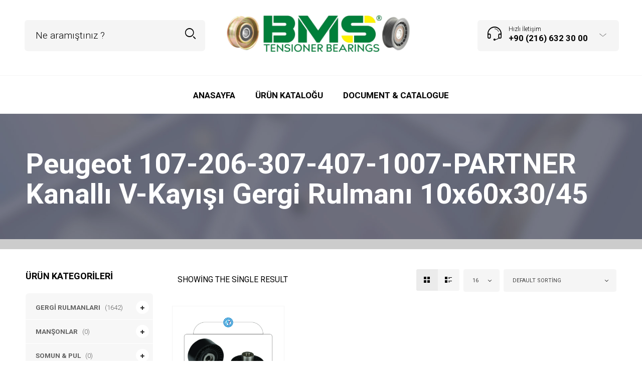

--- FILE ---
content_type: text/html; charset=UTF-8
request_url: https://bmsrulman.com/product-tag/peugeot-107-206-307-407-1007-partner-kanalli-v-kayisi-gergi-rulmani-10x60x30-45/
body_size: 22435
content:

<!DOCTYPE html>
<html lang="tr" prefix="og: https://ogp.me/ns#">

<head>
	<meta charset="UTF-8">
    <meta name="viewport" content="width=device-width, initial-scale=1.0, maximum-scale=1.0, user-scalable=no" />
    
    <link rel="profile" href="http://gmpg.org/xfn/11">
    <link rel="pingback" href="https://bmsrulman.com/xmlrpc.php">

	<style>
#wpadminbar #wp-admin-bar-wccp_free_top_button .ab-icon:before {
	content: "\f160";
	color: #02CA02;
	top: 3px;
}
#wpadminbar #wp-admin-bar-wccp_free_top_button .ab-icon {
	transform: rotate(45deg);
}
</style>

<!-- Search Engine Optimization by Rank Math - https://rankmath.com/ -->
<title>Peugeot 107-206-307-407-1007-PARTNER Kanallı V-Kayışı Gergi Rulmanı 10x60x30/45 - BMS gergi rulmanları gergi üreticisi manşon manşon üreticisi</title>
<meta name="robots" content="follow, noindex"/>
<meta property="og:locale" content="tr_TR" />
<meta property="og:type" content="article" />
<meta property="og:title" content="Peugeot 107-206-307-407-1007-PARTNER Kanallı V-Kayışı Gergi Rulmanı 10x60x30/45 - BMS gergi rulmanları gergi üreticisi manşon manşon üreticisi" />
<meta property="og:url" content="https://bmsrulman.com/product-tag/peugeot-107-206-307-407-1007-partner-kanalli-v-kayisi-gergi-rulmani-10x60x30-45/" />
<meta property="og:site_name" content="BMS gergi rulmanları gergi üreticisi manşon manşon üreticisi" />
<meta name="twitter:card" content="summary_large_image" />
<meta name="twitter:title" content="Peugeot 107-206-307-407-1007-PARTNER Kanallı V-Kayışı Gergi Rulmanı 10x60x30/45 - BMS gergi rulmanları gergi üreticisi manşon manşon üreticisi" />
<meta name="twitter:label1" content="Products" />
<meta name="twitter:data1" content="1" />
<script type="application/ld+json" class="rank-math-schema">{"@context":"https://schema.org","@graph":[{"@type":"Organization","@id":"https://bmsrulman.com/#organization","name":"BMS gergi rulmanlar\u0131 gergi \u00fcreticisi man\u015fon man\u015fon \u00fcreticisi"},{"@type":"WebSite","@id":"https://bmsrulman.com/#website","url":"https://bmsrulman.com","name":"BMS gergi rulmanlar\u0131 gergi \u00fcreticisi man\u015fon man\u015fon \u00fcreticisi","alternateName":"BMS Rulman Adapt\u00f6rleri,Somunlar\u0131,Triger Rulmanlar\u0131","publisher":{"@id":"https://bmsrulman.com/#organization"},"inLanguage":"tr"},{"@type":"CollectionPage","@id":"https://bmsrulman.com/product-tag/peugeot-107-206-307-407-1007-partner-kanalli-v-kayisi-gergi-rulmani-10x60x30-45/#webpage","url":"https://bmsrulman.com/product-tag/peugeot-107-206-307-407-1007-partner-kanalli-v-kayisi-gergi-rulmani-10x60x30-45/","name":"Peugeot 107-206-307-407-1007-PARTNER Kanall\u0131 V-Kay\u0131\u015f\u0131 Gergi Rulman\u0131 10x60x30/45 - BMS gergi rulmanlar\u0131 gergi \u00fcreticisi man\u015fon man\u015fon \u00fcreticisi","isPartOf":{"@id":"https://bmsrulman.com/#website"},"inLanguage":"tr"}]}</script>
<!-- /Rank Math WordPress SEO plugin -->

<link rel='dns-prefetch' href='//www.googletagmanager.com' />
<link rel='dns-prefetch' href='//fonts.googleapis.com' />
<link rel='preconnect' href='https://fonts.gstatic.com' crossorigin />
<link rel="alternate" type="application/rss+xml" title="BMS gergi rulmanları gergi üreticisi manşon manşon üreticisi &raquo; akışı" href="https://bmsrulman.com/feed/" />
<link rel="alternate" type="application/rss+xml" title="BMS gergi rulmanları gergi üreticisi manşon manşon üreticisi &raquo; yorum akışı" href="https://bmsrulman.com/comments/feed/" />
<link rel="alternate" type="application/rss+xml" title="BMS gergi rulmanları gergi üreticisi manşon manşon üreticisi &raquo; Peugeot 107-206-307-407-1007-PARTNER Kanallı V-Kayışı Gergi Rulmanı 10x60x30/45 Tag akışı" href="https://bmsrulman.com/product-tag/peugeot-107-206-307-407-1007-partner-kanalli-v-kayisi-gergi-rulmani-10x60x30-45/feed/" />
<style id='wp-img-auto-sizes-contain-inline-css' type='text/css'>
img:is([sizes=auto i],[sizes^="auto," i]){contain-intrinsic-size:3000px 1500px}
/*# sourceURL=wp-img-auto-sizes-contain-inline-css */
</style>
<style id='wp-emoji-styles-inline-css' type='text/css'>

	img.wp-smiley, img.emoji {
		display: inline !important;
		border: none !important;
		box-shadow: none !important;
		height: 1em !important;
		width: 1em !important;
		margin: 0 0.07em !important;
		vertical-align: -0.1em !important;
		background: none !important;
		padding: 0 !important;
	}
/*# sourceURL=wp-emoji-styles-inline-css */
</style>
<style id='wp-block-library-inline-css' type='text/css'>
:root{--wp-block-synced-color:#7a00df;--wp-block-synced-color--rgb:122,0,223;--wp-bound-block-color:var(--wp-block-synced-color);--wp-editor-canvas-background:#ddd;--wp-admin-theme-color:#007cba;--wp-admin-theme-color--rgb:0,124,186;--wp-admin-theme-color-darker-10:#006ba1;--wp-admin-theme-color-darker-10--rgb:0,107,160.5;--wp-admin-theme-color-darker-20:#005a87;--wp-admin-theme-color-darker-20--rgb:0,90,135;--wp-admin-border-width-focus:2px}@media (min-resolution:192dpi){:root{--wp-admin-border-width-focus:1.5px}}.wp-element-button{cursor:pointer}:root .has-very-light-gray-background-color{background-color:#eee}:root .has-very-dark-gray-background-color{background-color:#313131}:root .has-very-light-gray-color{color:#eee}:root .has-very-dark-gray-color{color:#313131}:root .has-vivid-green-cyan-to-vivid-cyan-blue-gradient-background{background:linear-gradient(135deg,#00d084,#0693e3)}:root .has-purple-crush-gradient-background{background:linear-gradient(135deg,#34e2e4,#4721fb 50%,#ab1dfe)}:root .has-hazy-dawn-gradient-background{background:linear-gradient(135deg,#faaca8,#dad0ec)}:root .has-subdued-olive-gradient-background{background:linear-gradient(135deg,#fafae1,#67a671)}:root .has-atomic-cream-gradient-background{background:linear-gradient(135deg,#fdd79a,#004a59)}:root .has-nightshade-gradient-background{background:linear-gradient(135deg,#330968,#31cdcf)}:root .has-midnight-gradient-background{background:linear-gradient(135deg,#020381,#2874fc)}:root{--wp--preset--font-size--normal:16px;--wp--preset--font-size--huge:42px}.has-regular-font-size{font-size:1em}.has-larger-font-size{font-size:2.625em}.has-normal-font-size{font-size:var(--wp--preset--font-size--normal)}.has-huge-font-size{font-size:var(--wp--preset--font-size--huge)}.has-text-align-center{text-align:center}.has-text-align-left{text-align:left}.has-text-align-right{text-align:right}.has-fit-text{white-space:nowrap!important}#end-resizable-editor-section{display:none}.aligncenter{clear:both}.items-justified-left{justify-content:flex-start}.items-justified-center{justify-content:center}.items-justified-right{justify-content:flex-end}.items-justified-space-between{justify-content:space-between}.screen-reader-text{border:0;clip-path:inset(50%);height:1px;margin:-1px;overflow:hidden;padding:0;position:absolute;width:1px;word-wrap:normal!important}.screen-reader-text:focus{background-color:#ddd;clip-path:none;color:#444;display:block;font-size:1em;height:auto;left:5px;line-height:normal;padding:15px 23px 14px;text-decoration:none;top:5px;width:auto;z-index:100000}html :where(.has-border-color){border-style:solid}html :where([style*=border-top-color]){border-top-style:solid}html :where([style*=border-right-color]){border-right-style:solid}html :where([style*=border-bottom-color]){border-bottom-style:solid}html :where([style*=border-left-color]){border-left-style:solid}html :where([style*=border-width]){border-style:solid}html :where([style*=border-top-width]){border-top-style:solid}html :where([style*=border-right-width]){border-right-style:solid}html :where([style*=border-bottom-width]){border-bottom-style:solid}html :where([style*=border-left-width]){border-left-style:solid}html :where(img[class*=wp-image-]){height:auto;max-width:100%}:where(figure){margin:0 0 1em}html :where(.is-position-sticky){--wp-admin--admin-bar--position-offset:var(--wp-admin--admin-bar--height,0px)}@media screen and (max-width:600px){html :where(.is-position-sticky){--wp-admin--admin-bar--position-offset:0px}}

/*# sourceURL=wp-block-library-inline-css */
</style><style id='global-styles-inline-css' type='text/css'>
:root{--wp--preset--aspect-ratio--square: 1;--wp--preset--aspect-ratio--4-3: 4/3;--wp--preset--aspect-ratio--3-4: 3/4;--wp--preset--aspect-ratio--3-2: 3/2;--wp--preset--aspect-ratio--2-3: 2/3;--wp--preset--aspect-ratio--16-9: 16/9;--wp--preset--aspect-ratio--9-16: 9/16;--wp--preset--color--black: #000000;--wp--preset--color--cyan-bluish-gray: #abb8c3;--wp--preset--color--white: #ffffff;--wp--preset--color--pale-pink: #f78da7;--wp--preset--color--vivid-red: #cf2e2e;--wp--preset--color--luminous-vivid-orange: #ff6900;--wp--preset--color--luminous-vivid-amber: #fcb900;--wp--preset--color--light-green-cyan: #7bdcb5;--wp--preset--color--vivid-green-cyan: #00d084;--wp--preset--color--pale-cyan-blue: #8ed1fc;--wp--preset--color--vivid-cyan-blue: #0693e3;--wp--preset--color--vivid-purple: #9b51e0;--wp--preset--gradient--vivid-cyan-blue-to-vivid-purple: linear-gradient(135deg,rgb(6,147,227) 0%,rgb(155,81,224) 100%);--wp--preset--gradient--light-green-cyan-to-vivid-green-cyan: linear-gradient(135deg,rgb(122,220,180) 0%,rgb(0,208,130) 100%);--wp--preset--gradient--luminous-vivid-amber-to-luminous-vivid-orange: linear-gradient(135deg,rgb(252,185,0) 0%,rgb(255,105,0) 100%);--wp--preset--gradient--luminous-vivid-orange-to-vivid-red: linear-gradient(135deg,rgb(255,105,0) 0%,rgb(207,46,46) 100%);--wp--preset--gradient--very-light-gray-to-cyan-bluish-gray: linear-gradient(135deg,rgb(238,238,238) 0%,rgb(169,184,195) 100%);--wp--preset--gradient--cool-to-warm-spectrum: linear-gradient(135deg,rgb(74,234,220) 0%,rgb(151,120,209) 20%,rgb(207,42,186) 40%,rgb(238,44,130) 60%,rgb(251,105,98) 80%,rgb(254,248,76) 100%);--wp--preset--gradient--blush-light-purple: linear-gradient(135deg,rgb(255,206,236) 0%,rgb(152,150,240) 100%);--wp--preset--gradient--blush-bordeaux: linear-gradient(135deg,rgb(254,205,165) 0%,rgb(254,45,45) 50%,rgb(107,0,62) 100%);--wp--preset--gradient--luminous-dusk: linear-gradient(135deg,rgb(255,203,112) 0%,rgb(199,81,192) 50%,rgb(65,88,208) 100%);--wp--preset--gradient--pale-ocean: linear-gradient(135deg,rgb(255,245,203) 0%,rgb(182,227,212) 50%,rgb(51,167,181) 100%);--wp--preset--gradient--electric-grass: linear-gradient(135deg,rgb(202,248,128) 0%,rgb(113,206,126) 100%);--wp--preset--gradient--midnight: linear-gradient(135deg,rgb(2,3,129) 0%,rgb(40,116,252) 100%);--wp--preset--font-size--small: 13px;--wp--preset--font-size--medium: 20px;--wp--preset--font-size--large: 36px;--wp--preset--font-size--x-large: 42px;--wp--preset--spacing--20: 0.44rem;--wp--preset--spacing--30: 0.67rem;--wp--preset--spacing--40: 1rem;--wp--preset--spacing--50: 1.5rem;--wp--preset--spacing--60: 2.25rem;--wp--preset--spacing--70: 3.38rem;--wp--preset--spacing--80: 5.06rem;--wp--preset--shadow--natural: 6px 6px 9px rgba(0, 0, 0, 0.2);--wp--preset--shadow--deep: 12px 12px 50px rgba(0, 0, 0, 0.4);--wp--preset--shadow--sharp: 6px 6px 0px rgba(0, 0, 0, 0.2);--wp--preset--shadow--outlined: 6px 6px 0px -3px rgb(255, 255, 255), 6px 6px rgb(0, 0, 0);--wp--preset--shadow--crisp: 6px 6px 0px rgb(0, 0, 0);}:where(.is-layout-flex){gap: 0.5em;}:where(.is-layout-grid){gap: 0.5em;}body .is-layout-flex{display: flex;}.is-layout-flex{flex-wrap: wrap;align-items: center;}.is-layout-flex > :is(*, div){margin: 0;}body .is-layout-grid{display: grid;}.is-layout-grid > :is(*, div){margin: 0;}:where(.wp-block-columns.is-layout-flex){gap: 2em;}:where(.wp-block-columns.is-layout-grid){gap: 2em;}:where(.wp-block-post-template.is-layout-flex){gap: 1.25em;}:where(.wp-block-post-template.is-layout-grid){gap: 1.25em;}.has-black-color{color: var(--wp--preset--color--black) !important;}.has-cyan-bluish-gray-color{color: var(--wp--preset--color--cyan-bluish-gray) !important;}.has-white-color{color: var(--wp--preset--color--white) !important;}.has-pale-pink-color{color: var(--wp--preset--color--pale-pink) !important;}.has-vivid-red-color{color: var(--wp--preset--color--vivid-red) !important;}.has-luminous-vivid-orange-color{color: var(--wp--preset--color--luminous-vivid-orange) !important;}.has-luminous-vivid-amber-color{color: var(--wp--preset--color--luminous-vivid-amber) !important;}.has-light-green-cyan-color{color: var(--wp--preset--color--light-green-cyan) !important;}.has-vivid-green-cyan-color{color: var(--wp--preset--color--vivid-green-cyan) !important;}.has-pale-cyan-blue-color{color: var(--wp--preset--color--pale-cyan-blue) !important;}.has-vivid-cyan-blue-color{color: var(--wp--preset--color--vivid-cyan-blue) !important;}.has-vivid-purple-color{color: var(--wp--preset--color--vivid-purple) !important;}.has-black-background-color{background-color: var(--wp--preset--color--black) !important;}.has-cyan-bluish-gray-background-color{background-color: var(--wp--preset--color--cyan-bluish-gray) !important;}.has-white-background-color{background-color: var(--wp--preset--color--white) !important;}.has-pale-pink-background-color{background-color: var(--wp--preset--color--pale-pink) !important;}.has-vivid-red-background-color{background-color: var(--wp--preset--color--vivid-red) !important;}.has-luminous-vivid-orange-background-color{background-color: var(--wp--preset--color--luminous-vivid-orange) !important;}.has-luminous-vivid-amber-background-color{background-color: var(--wp--preset--color--luminous-vivid-amber) !important;}.has-light-green-cyan-background-color{background-color: var(--wp--preset--color--light-green-cyan) !important;}.has-vivid-green-cyan-background-color{background-color: var(--wp--preset--color--vivid-green-cyan) !important;}.has-pale-cyan-blue-background-color{background-color: var(--wp--preset--color--pale-cyan-blue) !important;}.has-vivid-cyan-blue-background-color{background-color: var(--wp--preset--color--vivid-cyan-blue) !important;}.has-vivid-purple-background-color{background-color: var(--wp--preset--color--vivid-purple) !important;}.has-black-border-color{border-color: var(--wp--preset--color--black) !important;}.has-cyan-bluish-gray-border-color{border-color: var(--wp--preset--color--cyan-bluish-gray) !important;}.has-white-border-color{border-color: var(--wp--preset--color--white) !important;}.has-pale-pink-border-color{border-color: var(--wp--preset--color--pale-pink) !important;}.has-vivid-red-border-color{border-color: var(--wp--preset--color--vivid-red) !important;}.has-luminous-vivid-orange-border-color{border-color: var(--wp--preset--color--luminous-vivid-orange) !important;}.has-luminous-vivid-amber-border-color{border-color: var(--wp--preset--color--luminous-vivid-amber) !important;}.has-light-green-cyan-border-color{border-color: var(--wp--preset--color--light-green-cyan) !important;}.has-vivid-green-cyan-border-color{border-color: var(--wp--preset--color--vivid-green-cyan) !important;}.has-pale-cyan-blue-border-color{border-color: var(--wp--preset--color--pale-cyan-blue) !important;}.has-vivid-cyan-blue-border-color{border-color: var(--wp--preset--color--vivid-cyan-blue) !important;}.has-vivid-purple-border-color{border-color: var(--wp--preset--color--vivid-purple) !important;}.has-vivid-cyan-blue-to-vivid-purple-gradient-background{background: var(--wp--preset--gradient--vivid-cyan-blue-to-vivid-purple) !important;}.has-light-green-cyan-to-vivid-green-cyan-gradient-background{background: var(--wp--preset--gradient--light-green-cyan-to-vivid-green-cyan) !important;}.has-luminous-vivid-amber-to-luminous-vivid-orange-gradient-background{background: var(--wp--preset--gradient--luminous-vivid-amber-to-luminous-vivid-orange) !important;}.has-luminous-vivid-orange-to-vivid-red-gradient-background{background: var(--wp--preset--gradient--luminous-vivid-orange-to-vivid-red) !important;}.has-very-light-gray-to-cyan-bluish-gray-gradient-background{background: var(--wp--preset--gradient--very-light-gray-to-cyan-bluish-gray) !important;}.has-cool-to-warm-spectrum-gradient-background{background: var(--wp--preset--gradient--cool-to-warm-spectrum) !important;}.has-blush-light-purple-gradient-background{background: var(--wp--preset--gradient--blush-light-purple) !important;}.has-blush-bordeaux-gradient-background{background: var(--wp--preset--gradient--blush-bordeaux) !important;}.has-luminous-dusk-gradient-background{background: var(--wp--preset--gradient--luminous-dusk) !important;}.has-pale-ocean-gradient-background{background: var(--wp--preset--gradient--pale-ocean) !important;}.has-electric-grass-gradient-background{background: var(--wp--preset--gradient--electric-grass) !important;}.has-midnight-gradient-background{background: var(--wp--preset--gradient--midnight) !important;}.has-small-font-size{font-size: var(--wp--preset--font-size--small) !important;}.has-medium-font-size{font-size: var(--wp--preset--font-size--medium) !important;}.has-large-font-size{font-size: var(--wp--preset--font-size--large) !important;}.has-x-large-font-size{font-size: var(--wp--preset--font-size--x-large) !important;}
/*# sourceURL=global-styles-inline-css */
</style>

<style id='classic-theme-styles-inline-css' type='text/css'>
/*! This file is auto-generated */
.wp-block-button__link{color:#fff;background-color:#32373c;border-radius:9999px;box-shadow:none;text-decoration:none;padding:calc(.667em + 2px) calc(1.333em + 2px);font-size:1.125em}.wp-block-file__button{background:#32373c;color:#fff;text-decoration:none}
/*# sourceURL=/wp-includes/css/classic-themes.min.css */
</style>
<link rel='stylesheet' id='redux-extendify-styles-css' href='https://bmsrulman.com/wp-content/plugins/redux-framework/redux-core/assets/css/extendify-utilities.css?ver=4.4.4' type='text/css' media='all' />
<link rel='stylesheet' id='rs-plugin-settings-css' href='https://bmsrulman.com/wp-content/plugins/revslider/public/assets/css/rs6.css?ver=6.4.3' type='text/css' media='all' />
<style id='rs-plugin-settings-inline-css' type='text/css'>
#rs-demo-id {}
/*# sourceURL=rs-plugin-settings-inline-css */
</style>
<link rel='stylesheet' id='woocommerce-layout-css' href='https://bmsrulman.com/wp-content/plugins/woocommerce/assets/css/woocommerce-layout.css?ver=7.9.0' type='text/css' media='all' />
<link rel='stylesheet' id='woocommerce-smallscreen-css' href='https://bmsrulman.com/wp-content/plugins/woocommerce/assets/css/woocommerce-smallscreen.css?ver=7.9.0' type='text/css' media='only screen and (max-width: 768px)' />
<link rel='stylesheet' id='woocommerce-general-css' href='https://bmsrulman.com/wp-content/plugins/woocommerce/assets/css/woocommerce.css?ver=7.9.0' type='text/css' media='all' />
<style id='woocommerce-inline-inline-css' type='text/css'>
.woocommerce form .form-row .required { visibility: visible; }
/*# sourceURL=woocommerce-inline-inline-css */
</style>
<link rel='stylesheet' id='tooltipster-css' href='https://bmsrulman.com/wp-content/themes/woodstock/css/tooltipster.css?ver=3.3.0' type='text/css' media='all' />
<link rel='stylesheet' id='fresco-css' href='https://bmsrulman.com/wp-content/themes/woodstock/css/fresco/fresco.css?ver=1.3.0' type='text/css' media='all' />
<link rel='stylesheet' id='easyzoom-css' href='https://bmsrulman.com/wp-content/themes/woodstock/css/easyzoom.css?ver=1.0' type='text/css' media='all' />
<link rel='stylesheet' id='swiper-css' href='https://bmsrulman.com/wp-content/themes/woodstock/css/idangerous.swiper.css?ver=2.5.1' type='text/css' media='all' />
<link rel='stylesheet' id='nanoscroller-css' href='https://bmsrulman.com/wp-content/themes/woodstock/css/nanoscroller.css?ver=0.7.6' type='text/css' media='all' />
<link rel='stylesheet' id='select2-css' href='https://bmsrulman.com/wp-content/plugins/woocommerce/assets/css/select2.css?ver=7.9.0' type='text/css' media='all' />
<link rel='stylesheet' id='wstock-app-css' href='https://bmsrulman.com/wp-content/themes/woodstock/css/app.css?ver=1.0' type='text/css' media='all' />
<link rel='stylesheet' id='stylesheet-css' href='https://bmsrulman.com/wp-content/themes/woodstock/style.css?ver=1.0' type='text/css' media='all' />
<link rel="preload" as="style" href="https://fonts.googleapis.com/css?family=Lato:100,300,400,700,900,100italic,300italic,400italic,700italic,900italic%7CRoboto:100,300,400,500,700,900,100italic,300italic,400italic,500italic,700italic,900italic&#038;subset=latin,latin-ext&#038;display=swap&#038;ver=1747742244" /><link rel="stylesheet" href="https://fonts.googleapis.com/css?family=Lato:100,300,400,700,900,100italic,300italic,400italic,700italic,900italic%7CRoboto:100,300,400,500,700,900,100italic,300italic,400italic,500italic,700italic,900italic&#038;subset=latin,latin-ext&#038;display=swap&#038;ver=1747742244" media="print" onload="this.media='all'"><noscript><link rel="stylesheet" href="https://fonts.googleapis.com/css?family=Lato:100,300,400,700,900,100italic,300italic,400italic,700italic,900italic%7CRoboto:100,300,400,500,700,900,100italic,300italic,400italic,500italic,700italic,900italic&#038;subset=latin,latin-ext&#038;display=swap&#038;ver=1747742244" /></noscript><script type="text/javascript" src="https://bmsrulman.com/wp-includes/js/jquery/jquery.min.js?ver=3.7.1" id="jquery-core-js"></script>
<script type="text/javascript" src="https://bmsrulman.com/wp-includes/js/jquery/jquery-migrate.min.js?ver=3.4.1" id="jquery-migrate-js"></script>
<script type="text/javascript" src="https://bmsrulman.com/wp-content/plugins/revslider/public/assets/js/rbtools.min.js?ver=6.4.3" id="tp-tools-js"></script>
<script type="text/javascript" src="https://bmsrulman.com/wp-content/plugins/revslider/public/assets/js/rs6.min.js?ver=6.4.3" id="revmin-js"></script>

<!-- Google Analytics snippet added by Site Kit -->
<script type="text/javascript" src="https://www.googletagmanager.com/gtag/js?id=GT-KTBHPWM" id="google_gtagjs-js" async></script>
<script type="text/javascript" id="google_gtagjs-js-after">
/* <![CDATA[ */
window.dataLayer = window.dataLayer || [];function gtag(){dataLayer.push(arguments);}
gtag('set', 'linker', {"domains":["bmsrulman.com"]} );
gtag("js", new Date());
gtag("set", "developer_id.dZTNiMT", true);
gtag("config", "GT-KTBHPWM");
//# sourceURL=google_gtagjs-js-after
/* ]]> */
</script>

<!-- End Google Analytics snippet added by Site Kit -->
<link rel="https://api.w.org/" href="https://bmsrulman.com/wp-json/" /><link rel="alternate" title="JSON" type="application/json" href="https://bmsrulman.com/wp-json/wp/v2/product_tag/1233" /><link rel="EditURI" type="application/rsd+xml" title="RSD" href="https://bmsrulman.com/xmlrpc.php?rsd" />
<meta name="generator" content="WordPress 6.9" />
<meta name="generator" content="Redux 4.4.4" /><meta name="generator" content="Site Kit by Google 1.105.0" /><script id="wpcp_disable_selection" type="text/javascript">
var image_save_msg='You are not allowed to save images!';
	var no_menu_msg='Context Menu disabled!';
	var smessage = "Content is protected !!";

function disableEnterKey(e)
{
	var elemtype = e.target.tagName;
	
	elemtype = elemtype.toUpperCase();
	
	if (elemtype == "TEXT" || elemtype == "TEXTAREA" || elemtype == "INPUT" || elemtype == "PASSWORD" || elemtype == "SELECT" || elemtype == "OPTION" || elemtype == "EMBED")
	{
		elemtype = 'TEXT';
	}
	
	if (e.ctrlKey){
     var key;
     if(window.event)
          key = window.event.keyCode;     //IE
     else
          key = e.which;     //firefox (97)
    //if (key != 17) alert(key);
     if (elemtype!= 'TEXT' && (key == 97 || key == 65 || key == 67 || key == 99 || key == 88 || key == 120 || key == 26 || key == 85  || key == 86 || key == 83 || key == 43 || key == 73))
     {
		if(wccp_free_iscontenteditable(e)) return true;
		show_wpcp_message('You are not allowed to copy content or view source');
		return false;
     }else
     	return true;
     }
}


/*For contenteditable tags*/
function wccp_free_iscontenteditable(e)
{
	var e = e || window.event; // also there is no e.target property in IE. instead IE uses window.event.srcElement
  	
	var target = e.target || e.srcElement;

	var elemtype = e.target.nodeName;
	
	elemtype = elemtype.toUpperCase();
	
	var iscontenteditable = "false";
		
	if(typeof target.getAttribute!="undefined" ) iscontenteditable = target.getAttribute("contenteditable"); // Return true or false as string
	
	var iscontenteditable2 = false;
	
	if(typeof target.isContentEditable!="undefined" ) iscontenteditable2 = target.isContentEditable; // Return true or false as boolean

	if(target.parentElement.isContentEditable) iscontenteditable2 = true;
	
	if (iscontenteditable == "true" || iscontenteditable2 == true)
	{
		if(typeof target.style!="undefined" ) target.style.cursor = "text";
		
		return true;
	}
}

////////////////////////////////////
function disable_copy(e)
{	
	var e = e || window.event; // also there is no e.target property in IE. instead IE uses window.event.srcElement
	
	var elemtype = e.target.tagName;
	
	elemtype = elemtype.toUpperCase();
	
	if (elemtype == "TEXT" || elemtype == "TEXTAREA" || elemtype == "INPUT" || elemtype == "PASSWORD" || elemtype == "SELECT" || elemtype == "OPTION" || elemtype == "EMBED")
	{
		elemtype = 'TEXT';
	}
	
	if(wccp_free_iscontenteditable(e)) return true;
	
	var isSafari = /Safari/.test(navigator.userAgent) && /Apple Computer/.test(navigator.vendor);
	
	var checker_IMG = '';
	if (elemtype == "IMG" && checker_IMG == 'checked' && e.detail >= 2) {show_wpcp_message(alertMsg_IMG);return false;}
	if (elemtype != "TEXT")
	{
		if (smessage !== "" && e.detail == 2)
			show_wpcp_message(smessage);
		
		if (isSafari)
			return true;
		else
			return false;
	}	
}

//////////////////////////////////////////
function disable_copy_ie()
{
	var e = e || window.event;
	var elemtype = window.event.srcElement.nodeName;
	elemtype = elemtype.toUpperCase();
	if(wccp_free_iscontenteditable(e)) return true;
	if (elemtype == "IMG") {show_wpcp_message(alertMsg_IMG);return false;}
	if (elemtype != "TEXT" && elemtype != "TEXTAREA" && elemtype != "INPUT" && elemtype != "PASSWORD" && elemtype != "SELECT" && elemtype != "OPTION" && elemtype != "EMBED")
	{
		return false;
	}
}	
function reEnable()
{
	return true;
}
document.onkeydown = disableEnterKey;
document.onselectstart = disable_copy_ie;
if(navigator.userAgent.indexOf('MSIE')==-1)
{
	document.onmousedown = disable_copy;
	document.onclick = reEnable;
}
function disableSelection(target)
{
    //For IE This code will work
    if (typeof target.onselectstart!="undefined")
    target.onselectstart = disable_copy_ie;
    
    //For Firefox This code will work
    else if (typeof target.style.MozUserSelect!="undefined")
    {target.style.MozUserSelect="none";}
    
    //All other  (ie: Opera) This code will work
    else
    target.onmousedown=function(){return false}
    target.style.cursor = "default";
}
//Calling the JS function directly just after body load
window.onload = function(){disableSelection(document.body);};

//////////////////special for safari Start////////////////
var onlongtouch;
var timer;
var touchduration = 1000; //length of time we want the user to touch before we do something

var elemtype = "";
function touchstart(e) {
	var e = e || window.event;
  // also there is no e.target property in IE.
  // instead IE uses window.event.srcElement
  	var target = e.target || e.srcElement;
	
	elemtype = window.event.srcElement.nodeName;
	
	elemtype = elemtype.toUpperCase();
	
	if(!wccp_pro_is_passive()) e.preventDefault();
	if (!timer) {
		timer = setTimeout(onlongtouch, touchduration);
	}
}

function touchend() {
    //stops short touches from firing the event
    if (timer) {
        clearTimeout(timer);
        timer = null;
    }
	onlongtouch();
}

onlongtouch = function(e) { //this will clear the current selection if anything selected
	
	if (elemtype != "TEXT" && elemtype != "TEXTAREA" && elemtype != "INPUT" && elemtype != "PASSWORD" && elemtype != "SELECT" && elemtype != "EMBED" && elemtype != "OPTION")	
	{
		if (window.getSelection) {
			if (window.getSelection().empty) {  // Chrome
			window.getSelection().empty();
			} else if (window.getSelection().removeAllRanges) {  // Firefox
			window.getSelection().removeAllRanges();
			}
		} else if (document.selection) {  // IE?
			document.selection.empty();
		}
		return false;
	}
};

document.addEventListener("DOMContentLoaded", function(event) { 
    window.addEventListener("touchstart", touchstart, false);
    window.addEventListener("touchend", touchend, false);
});

function wccp_pro_is_passive() {

  var cold = false,
  hike = function() {};

  try {
	  const object1 = {};
  var aid = Object.defineProperty(object1, 'passive', {
  get() {cold = true}
  });
  window.addEventListener('test', hike, aid);
  window.removeEventListener('test', hike, aid);
  } catch (e) {}

  return cold;
}
/*special for safari End*/
</script>
<script id="wpcp_disable_Right_Click" type="text/javascript">
document.ondragstart = function() { return false;}
	function nocontext(e) {
	   return false;
	}
	document.oncontextmenu = nocontext;
</script>
<style>
.unselectable
{
-moz-user-select:none;
-webkit-user-select:none;
cursor: default;
}
html
{
-webkit-touch-callout: none;
-webkit-user-select: none;
-khtml-user-select: none;
-moz-user-select: none;
-ms-user-select: none;
user-select: none;
-webkit-tap-highlight-color: rgba(0,0,0,0);
}
</style>
<script id="wpcp_css_disable_selection" type="text/javascript">
var e = document.getElementsByTagName('body')[0];
if(e)
{
	e.setAttribute('unselectable',"on");
}
</script>
	<noscript><style>.woocommerce-product-gallery{ opacity: 1 !important; }</style></noscript>
	
<!-- Google AdSense snippet added by Site Kit -->
<meta name="google-adsense-platform-account" content="ca-host-pub-2644536267352236">
<meta name="google-adsense-platform-domain" content="sitekit.withgoogle.com">
<!-- End Google AdSense snippet added by Site Kit -->
<style type="text/css">.recentcomments a{display:inline !important;padding:0 !important;margin:0 !important;}</style><meta name="generator" content="Powered by WPBakery Page Builder - drag and drop page builder for WordPress."/>
<meta name="generator" content="Powered by Slider Revolution 6.4.3 - responsive, Mobile-Friendly Slider Plugin for WordPress with comfortable drag and drop interface." />
<link rel="icon" href="https://bmsrulman.com/wp-content/uploads/2021/11/cropped-bms-32x32.png" sizes="32x32" />
<link rel="icon" href="https://bmsrulman.com/wp-content/uploads/2021/11/cropped-bms-192x192.png" sizes="192x192" />
<link rel="apple-touch-icon" href="https://bmsrulman.com/wp-content/uploads/2021/11/cropped-bms-180x180.png" />
<meta name="msapplication-TileImage" content="https://bmsrulman.com/wp-content/uploads/2021/11/cropped-bms-270x270.png" />
<script type="text/javascript">function setREVStartSize(e){
			//window.requestAnimationFrame(function() {				 
				window.RSIW = window.RSIW===undefined ? window.innerWidth : window.RSIW;	
				window.RSIH = window.RSIH===undefined ? window.innerHeight : window.RSIH;	
				try {								
					var pw = document.getElementById(e.c).parentNode.offsetWidth,
						newh;
					pw = pw===0 || isNaN(pw) ? window.RSIW : pw;
					e.tabw = e.tabw===undefined ? 0 : parseInt(e.tabw);
					e.thumbw = e.thumbw===undefined ? 0 : parseInt(e.thumbw);
					e.tabh = e.tabh===undefined ? 0 : parseInt(e.tabh);
					e.thumbh = e.thumbh===undefined ? 0 : parseInt(e.thumbh);
					e.tabhide = e.tabhide===undefined ? 0 : parseInt(e.tabhide);
					e.thumbhide = e.thumbhide===undefined ? 0 : parseInt(e.thumbhide);
					e.mh = e.mh===undefined || e.mh=="" || e.mh==="auto" ? 0 : parseInt(e.mh,0);		
					if(e.layout==="fullscreen" || e.l==="fullscreen") 						
						newh = Math.max(e.mh,window.RSIH);					
					else{					
						e.gw = Array.isArray(e.gw) ? e.gw : [e.gw];
						for (var i in e.rl) if (e.gw[i]===undefined || e.gw[i]===0) e.gw[i] = e.gw[i-1];					
						e.gh = e.el===undefined || e.el==="" || (Array.isArray(e.el) && e.el.length==0)? e.gh : e.el;
						e.gh = Array.isArray(e.gh) ? e.gh : [e.gh];
						for (var i in e.rl) if (e.gh[i]===undefined || e.gh[i]===0) e.gh[i] = e.gh[i-1];
											
						var nl = new Array(e.rl.length),
							ix = 0,						
							sl;					
						e.tabw = e.tabhide>=pw ? 0 : e.tabw;
						e.thumbw = e.thumbhide>=pw ? 0 : e.thumbw;
						e.tabh = e.tabhide>=pw ? 0 : e.tabh;
						e.thumbh = e.thumbhide>=pw ? 0 : e.thumbh;					
						for (var i in e.rl) nl[i] = e.rl[i]<window.RSIW ? 0 : e.rl[i];
						sl = nl[0];									
						for (var i in nl) if (sl>nl[i] && nl[i]>0) { sl = nl[i]; ix=i;}															
						var m = pw>(e.gw[ix]+e.tabw+e.thumbw) ? 1 : (pw-(e.tabw+e.thumbw)) / (e.gw[ix]);					
						newh =  (e.gh[ix] * m) + (e.tabh + e.thumbh);
					}				
					if(window.rs_init_css===undefined) window.rs_init_css = document.head.appendChild(document.createElement("style"));					
					document.getElementById(e.c).height = newh+"px";
					window.rs_init_css.innerHTML += "#"+e.c+"_wrapper { height: "+newh+"px }";				
				} catch(e){
					console.log("Failure at Presize of Slider:" + e)
				}					   
			//});
		  };</script>
<!-- ******************************************************************** --><!-- Custom CSS Styles --><!-- ******************************************************************** --><style>/***************************************************************//*  Content Width  *********************************************//***************************************************************/.row {max-width: 92.857rem;}/***************************************************************//*  Color Styling  *********************************************//***************************************************************//* Main Theme Color */.woocommerce a.button,.woocommerce-page a.button,.woocommerce button.button,.woocommerce-page button.button,.woocommerce input.button,.woocommerce-page input.button,.woocommerce #respond input#submit,.woocommerce-page #respond input#submit,.woocommerce #content input.button,.woocommerce-page #content input.button,.woocommerce a.button.alt,.woocommerce button.button.alt,.woocommerce input.button.alt,.woocommerce #respond input#submit.alt,.woocommerce #content input.button.alt,.woocommerce-page a.button.alt,.woocommerce-page button.button.alt,.woocommerce-page input.button.alt,.woocommerce-page #respond input#submit.alt,.woocommerce-page #content input.button.alt,.woocommerce #respond input#submit.alt.disabled,.woocommerce #respond input#submit.alt.disabled:hover,.woocommerce #respond input#submit.alt:disabled,.woocommerce #respond input#submit.alt:disabled:hover,.woocommerce #respond input#submit.alt[disabled]:disabled,.woocommerce #respond input#submit.alt[disabled]:disabled:hover,.woocommerce a.button.alt.disabled,.woocommerce a.button.alt.disabled:hover,.woocommerce a.button.alt:disabled,.woocommerce a.button.alt:disabled:hover,.woocommerce a.button.alt[disabled]:disabled,.woocommerce a.button.alt[disabled]:disabled:hover,.woocommerce button.button.alt.disabled,.woocommerce button.button.alt.disabled:hover,.woocommerce button.button.alt:disabled,.woocommerce button.button.alt:disabled:hover,.woocommerce button.button.alt[disabled]:disabled,.woocommerce button.button.alt[disabled]:disabled:hover,.woocommerce input.button.alt.disabled,.woocommerce input.button.alt.disabled:hover,.woocommerce input.button.alt:disabled,.woocommerce input.button.alt:disabled:hover,.woocommerce input.button.alt[disabled]:disabled,.woocommerce input.button.alt[disabled]:disabled:hover,input[type="button"], input[type="reset"], input[type="submit"],#minicart-offcanvas .widget_shopping_cart .buttons a.view_cart,.woocommerce #minicart-offcanvas .widget_shopping_cart .buttons a.view_cart,.select2-drop.orderby-drop .select2-results .select2-highlighted,.select2-drop.count-drop .select2-results .select2-highlighted,.select2-dropdown .select2-results .select2-results__option--highlighted[data-selected],.select2-container--default .select2-results__option--highlighted[aria-selected],.select2-container--default .select2-results__option--highlighted[data-selected],#button_offcanvas_sidebar_left, #button_offcanvas_sidebar_left i,.woocommerce .products a.button, .woocommerce-page .products a.button,.woocommerce .widget_price_filter .ui-slider .ui-slider-range,.woocommerce .widget_price_filter .price_slider_amount .button,.woocommerce-page .widget_price_filter .price_slider_amount .button,.my_account_container table.shop_table tbody td.order-actions .account_view_link,.my_account_container .my_address_wrapper .shipping_billing_wrapper .edit-link a,.entry-meta .edit-link a,.widget_calendar tbody tr > td a,.vc_grid-container-wrapper .vc_grid .vc_btn3,.woocommerce .widget_layered_nav .woocommerce-widget-layered-nav-dropdown button, .woocommerce-page .widget_layered_nav .woocommerce-widget-layered-nav-dropdown button{background: #6990cb;}#jckqv .button {background: #6990cb !important;}.woocommerce .star-rating span:before,.woocommerce-page .star-rating span:before,#jckqv .woocommerce-product-rating .star-rating span::before,.arthref .icon-container .share-title  h4,.woocommerce p.stars a:hover::before,.woocommerce p.stars.selected a:not(.active)::before,.woocommerce p.stars.selected a.active::before,.woocommerce p.stars:hover a::before,.woocommerce .widget_layered_nav ul li.chosen a::before,.woocommerce .widget_layered_nav_filters ul li a::before {color:#6990cb;}.woocommerce .widget_price_filter .ui-slider .ui-slider-handle,.woocommerce-page .widget_price_filter .ui-slider .ui-slider-handle {border-color: #6990cb;}/* Links */a {color:#6990cb;}a:hover,a:focus  {color:#79a6e9;}/* Main Color Hover */#minicart-offcanvas .widget_shopping_cart .buttons a.view_cart:hover,.woocommerce .products a.button:hover, .woocommerce-page .products a.button:hover,.woocommerce .widget_price_filter .price_slider_amount .button:hover,.woocommerce-page .widget_price_filter .price_slider_amount .button:hover,.woocommerce a.button:hover,.woocommerce-page a.button:hover,.woocommerce button.button:hover,.woocommerce-page button.button:hover,.woocommerce input.button:hover,.woocommerce-page input.button:hover,.woocommerce #respond input#submit:hover,.woocommerce-page #respond input#submit:hover,.woocommerce #content input.button:hover,.woocommerce-page #content input.button:hover,.woocommerce a.button.alt:hover,.woocommerce button.button.alt:hover,.woocommerce input.button.alt:hover,.woocommerce #respond input#submit.alt:hover,.woocommerce #content input.button.alt:hover,.woocommerce-page a.button.alt:hover,.woocommerce-page button.button.alt:hover,.woocommerce-page input.button.alt:hover,.woocommerce-page #respond input#submit.alt:hover,.woocommerce-page #content input.button.alt:hover,.my_account_container table.shop_table tbody td.order-actions .account_view_link:hover,.my_account_container .my_address_wrapper .shipping_billing_wrapper .edit-link a:hover,input[type="button"]:hover, input[type="reset"]:hover, input[type="submit"]:hover,.entry-meta .edit-link a:hover,.widget_calendar tbody tr > td a:hover,.vc_grid-container-wrapper .vc_grid .vc_btn3:hover,.woocommerce .widget_layered_nav .woocommerce-widget-layered-nav-dropdown button:hover,.woocommerce-page .widget_layered_nav .woocommerce-widget-layered-nav-dropdown button:hover{background-color:#79a6e9;}#jckqv .button:hover {background: #79a6e9 !important;}/* Content background */body,#page-wrap,#archive-categories .category-box,#products li.product-item figure.product-inner:hover,#content .widget_product_categories .product-categories li.cat-parent > a .child-indicator,.woocommerce #content .widget_price_filter .ui-slider .ui-slider-handle,.woocommerce-page #content .widget_price_filter .ui-slider .ui-slider-handle,.woocommerce .quantity .qty-plus, .woocommerce .quantity .qty-minus,.product_navigation .nav-fillslide div,.product_navigation .nav-fillslide .icon-wrap::before,#products li.product-item,#page-wrap.tdl-boxed .boxed-layout,.slide-from-right,.single-product-infos .variation-select select option {background-color: #ffffff;}.bordered::before, .bordered::after {background: -webkit-linear-gradient(45deg, rgba(0,0,0,0.03) 0, rgba(0,0,0,0.03) 25%, rgba(0,0,0,0) 25%, rgba(0,0,0,0) 100%), linear-gradient(-45deg, rgba(0,0,0,0.03) 0, rgba(0,0,0,0.03) 25%, rgba(0,0,0,0) 25%, rgba(0,0,0,0) 100%), #ffffff;background: -moz-linear-gradient(45deg, rgba(0,0,0,0.03) 0, rgba(0,0,0,0.03) 25%, rgba(0,0,0,0) 25%, rgba(0,0,0,0) 100%), linear-gradient(-45deg, rgba(0,0,0,0.03) 0, rgba(0,0,0,0.03) 25%, rgba(0,0,0,0) 25%, rgba(0,0,0,0) 100%), #ffffff;background: linear-gradient(45deg, rgba(0,0,0,0.03) 0, rgba(0,0,0,0.03) 25%, rgba(0,0,0,0) 25%, rgba(0,0,0,0) 100%), linear-gradient(-45deg, rgba(0,0,0,0.03) 0, rgba(0,0,0,0.03) 25%, rgba(0,0,0,0) 25%, rgba(0,0,0,0) 100%), #ffffff;background-position: 50% 50%;-webkit-background-size: 20px 20px;background-size: 20px 20px;}.mc-dark .bordered::before, .mc-dark .bordered::after {background: -webkit-linear-gradient(45deg, rgba(255,255,255,0.03) 0, rgba(255,255,255,0.03) 25%, rgba(255,255,255,0) 25%, rgba(255,255,255,0) 100%), linear-gradient(-45deg, rgba(255,255,255,0.03) 0, rgba(255,255,255,0.03) 25%, rgba(255,255,255,0) 25%, rgba(255,255,255,0) 100%), #ffffff;background: -moz-linear-gradient(45deg, rgba(255,255,255,0.03) 0, rgba(255,255,255,0.03) 25%, rgba(255,255,255,0) 25%, rgba(255,255,255,0) 100%), linear-gradient(-45deg, rgba(255,255,255,0.03) 0, rgba(255,255,255,0.03) 25%, rgba(255,255,255,0) 25%, rgba(255,255,255,0) 100%), #ffffff;background: linear-gradient(45deg, rgba(255,255,255,0.03) 0, rgba(255,255,255,0.03) 25%, rgba(255,255,255,0) 25%, rgba(255,255,255,0) 100%), linear-gradient(-45deg, rgba(255,255,255,0.03) 0, rgba(255,255,255,0.03) 25%, rgba(255,255,255,0) 25%, rgba(255,255,255,0) 100%), #ffffff;background-position: 50% 50%;-webkit-background-size: 20px 20px;background-size: 20px 20px;}#products li.product-item:hover,#content .widget_product_categories .product-categories li {border-color: #ffffff;}.product-item:not(.product_hover_disable):hover .product_after_shop_loop {border-top-color: #ffffff;}#products li.product-item.product_hover_disable:hover {border-color: #f5f5f5;}.product-item.product_hover_disable:hover .product_after_shop_loop,.product-item.display_buttons:hover .product_after_shop_loop {border-top-color: #f5f5f5;}/*@media only screen and (min-width: 40em) and (max-width: 61.94em) {*//*  #products li.product-item:hover,#content .widget_product_categories .product-categories li {border-color: #f5f5f5;}.product-item:hover .product_after_shop_loop {border-top-color: #f5f5f5;}*//*}*/#products li.product-item {margin-right: -1px;margin-bottom: -1px;border: 1px solid #f5f5f5;}/* Top Bar Colors */.main-navigation ul ul,.main-navigation ul ul li:first-child ul{/*    border-top: 1px solid rgba(255,255,255,0.05);*/}#header-top-bar{background: rgba(51,51,51,1);}#header-top-bar{border-bottom: 0px solid rgba(51,51,51,1);}/* Top Bar Dropdown Background Color */#header-top-bar .main-navigation ul ul,.select2-drop.topbar,.select2-drop.topbar .select2-results,.select2-dropdown.topbar,.select2-dropdown.topbar .select2-results,.topbar-right .wcml-dropdown-click .wcml-cs-submenu,.topbar-right .language-and-currency .wcml-dropdown .wcml-cs-submenu{background: rgba(255,255,255,1) !important;}/***************************************************************//*  Header Colors  *********************************************//***************************************************************//* Header Styling */.l-header{background-color: #ffffff;}/* Search Styling */.l-search .woodstock-search-form form input[type=text]{background-color: rgba(245,245,245,1);}/* Search Box Ajax DropDown Background Color */.ajax-search-results,.l-search .woodstock-search-form .search-results-wrapper .woodstock-scroll{background-color: rgba(255,255,255,1);}.l-search .widget_product_search input.search-field,.l-search .widget_search input.search-field,.l-search .woodstock-search-form form input.ajax-search-input{border-left: 0px solid rgba(245,245,245,1);border-right: 0px solid rgba(245,245,245,1);border-top: 0px solid rgba(245,245,245,1);border-bottom: 0px solid rgba(245,245,245,1);}.l-search .woodstock-search-form form input.ajax-search-input::-webkit-input-placeholder {color: #000000;}.l-search .woodstock-search-form form input.ajax-search-input {color: #000000;}/* Customer Support Styling */.contact-info{background-color: rgba(245,245,245,1);border-left: 0px solid rgba(245,245,245,1);border-right: 0px solid rgba(245,245,245,1);border-top: 0px solid rgba(245,245,245,1);border-bottom: 0px solid rgba(245,245,245,1);}/* Customer Support DropDown Background Color */.contact-info .inside-area .inside-area-content{background-color: rgba(255,255,255,1);}/* Mobile Menu Button Styling */.mobile-menu-button a,.mobile-search .mobile-search-button{background-color: rgba(245,245,245,1);border-left: 0px solid rgba(245,245,245,1);border-right: 0px solid rgba(245,245,245,1);border-top: 0px solid rgba(245,245,245,1);border-bottom: 0px solid rgba(245,245,245,1);}/* Main Menu Styling */.l-nav{background-color: rgba(255,255,255,1);border-top: 1px solid rgba(245,245,245,1);border-bottom: 1px solid rgba(245,245,245,1);}nav#nav ul ul.sub-menu,#page_header_wrap .tdl-megamenu-wrapper{background-color: rgba(255,255,255,1);}/* Stocky Header Styling */#header-st,#header-st.sticky-header-not-top{background-color: rgba(255,255,255,1);}/* Sticky Header Menu Styling */#header-st nav#st-nav ul ul.sub-menu,#header-st .tdl-megamenu-wrapper{background-color: rgba(255,255,255,1);}#header-st .tdl-megamenu-wrapper .sub-menu {background-color: transparent !important;}/*  Default Main Title Area Styling  */.site_header.without_featured_img{background-color: #f5f5f5;}.blog-content-area .site_header.without_featured_img{background-color: #f5f5f5;}.shop-page .site_header.without_featured_img, .site_header.woo-pages.without_featured_img{background-color: #f5f5f5;}/***************************************************************//*  Footer Colors  *********************************************//***************************************************************/footer#site-footer {background-color: #333333;}footer#site-footer .f-copyright {background-color: #2f2f2f;}/***************************************************************//*  Fonts  *****************************************************//***************************************************************/.woocommerce a.button,.woocommerce-page a.button,.woocommerce button.button,.woocommerce-page button.button,.woocommerce input.button,.woocommerce-page input.button,.woocommerce #respond input#submit,.woocommerce-page #respond input#submit,.woocommerce #content input.button,.woocommerce-page #content input.button,.woocommerce a.button.alt,.woocommerce button.button.alt,.woocommerce input.button.alt,.woocommerce #respond input#submit.alt,.woocommerce #content input.button.alt,.woocommerce-page a.button.alt,.woocommerce-page button.button.alt,.woocommerce-page input.button.alt,.woocommerce-page #respond input#submit.alt,.woocommerce-page #content input.button.alt,.ajax-search-results .all-results{font-family: Roboto;}/***************************************************************//*  Header *****************************************************//***************************************************************/.header-main-section .l-logo  {height:auto;border:0;padding:0;}.header-main-section .header-tools, .header-centered .search-area {padding-top: 10px;}.header-main-section .l-logo  img {height:75px;width:auto;}.header-main-section {padding-top:30px;padding-bottom:30px;}/***************************************************************//*  Page Loader Colors *****************************************//***************************************************************//***************************************************************//*  Sticky Header ***********************************************//***************************************************************/#header-st {-webkit-animation-duration: 0.3s;-moz-animation-duration: 0.3s;-o-animation-duration: 0.3s;animation-duration: 0.3s;-webkit-animation-fill-mode: both;-moz-animation-fill-mode: both;-o-animation-fill-mode: both;animation-fill-mode: both;}@media only screen and (max-width: 74.94em) {#header-st.sticky-header-not-top {display: none; }}/***************************************************************//*  Custom Icons ***********************************************//***************************************************************//*  Search Icon  */.l-search button.searchsubmit:after,.woocommerce-product-search:after,.widget_search .search-form:after,.l-search .woodstock-search-form form.woodstock-ajax-search .searchsubmit:after,.l-search .woodstock-search-form form .searchsubmit:after,.mobile-search .mobile-search-button:before{content: "\e604";color: #000000;}/*  Spinners Color  */.l-search .ajax-loading.spinner-bounce .spinner,.l-search .ajax-loading.spinner-bounce .spinner:before,.l-search .ajax-loading.spinner-bounce .spinner:after{background-color: #000000;}.l-search .ajax-loading.spinner-circle .spinner{border-color: #000000;border-right-color: transparent;}.l-search .ajax-loading.spinner-dots .spinner:after{background: rgba(0,0,0,0.5);box-shadow: -13px 0 0 0 #000000, 13px 0 0 0 #000000;animation: alter 1s ease-in-out infinite;}@keyframes alter {0%, 100% {background-color: rgba(0,0,0,0.5);box-shadow: -13px 0 0 0 #000000, 13px 0 0 0 #000000;}50% {background-color: rgba(0,0,0,0.5);box-shadow: 0 0 0 0 #000000, 0 0 0 0 #000000;}}/*  Search Custom Icon  *//*  Customer Support Icon  */.contact-info .contact-info-icon::after {content: "\e602";color: #000000;}/*  Shopping Cart Icon  */.l-header-shop .icon-shop::before {content: "\e600";color: #000000;}.l-header-shop .shopbag_items_number {color: #000000;border-color: #000000;background-color: #ffffff;}.l-header-shop:hover .shopbag_items_number {color: #ffffff;background-color: #000000;}/*  Sticky Header Shopping Cart Icon  */#header-st .l-header-shop .shopbag_items_number {background: #ffffff;}#header-st .l-header-shop:hover .shopbag_items_number {color: #ffffff;}.l-header-shop .shopbag_items_number {left: 10px;top: 5px;}.product_after_shop_loop_buttons,.woocommerce div.product form.cart,.woocommerce #content div.product form.cart,.woocommerce-page div.product form.cart,.woocommerce-page #content div.product form.cart {display:none;}/*========== Custom CSS ==========*/</style><style id="tdl_options-dynamic-css" title="dynamic-css" class="redux-options-output">.header-main-section .l-logo .logo h1{font-family:Lato;line-height:40px;letter-spacing:0px;font-weight:700;font-style:normal;color:#333333;font-size:40px;}.header-main-section .l-logo small{font-family:Lato;line-height:40px;letter-spacing:0px;font-weight:300;font-style:normal;color:#666666;font-size:40px;}body,p,.contact-info .contact-info-title .contact-info-subtitle, nav#nav ul ul li a, nav#st-nav ul ul li a, .ajax_autosuggest_item_description, input[type="search"], .tooltipster-default .tooltipster-content, .arthref .icon-container ul li span, .blog-list-comment i span{font-family:Roboto;line-height:26px;letter-spacing:0px;font-weight:300;font-style:normal;font-size:16px;}h1, #jckqv h1{font-family:Roboto;line-height:50px;letter-spacing:0px;font-weight:700;font-style:normal;font-size:36px;}h2, .widget_shopping_cart .total .amount, .account-tab-link{font-family:Roboto;line-height:42px;letter-spacing:0px;font-weight:700;font-style:normal;font-size:30px;}h3, .contact-info .contact-info-title, .contact-info .inside-area .inside-area-content span.phone, .mobile-menu-button a span, #mobiles-menu-offcanvas .mobile-menu-text{font-family:Roboto;line-height:34px;letter-spacing:0px;font-weight:700;font-style:normal;font-size:24px;}h4, .ajax_autosuggest_suggestions .ajax_autosuggest_category, #minicart-offcanvas .widget .widget_shopping_cart_content .product-name a, .woocommerce div.product .woocommerce-tabs ul.tabs li a, .woocommerce #content div.product .woocommerce-tabs ul.tabs li a, .woocommerce-page div.product .woocommerce-tabs ul.tabs li a, .woocommerce-page #content div.product .woocommerce-tabs ul.tabs li a, .shop_sidebar ul.product_list_widget li a .product-title, .woocommerce table.shop_table th, .woocommerce-page table.shop_table th, .cart-collaterals .shipping-calculator-button{font-family:Roboto;line-height:25px;letter-spacing:0px;font-weight:700;font-style:normal;font-size:18px;}h5, .ajax_autosuggest_suggestions li span.searchheading, .l-header-shop span.amount{font-family:Roboto;line-height:25px;letter-spacing:0px;font-weight:700;font-style:normal;font-size:18px;}h6{font-family:Roboto;line-height:17px;letter-spacing:0px;font-weight:300;font-style:normal;font-size:12px;}nav#nav ul li > a, nav#st-nav ul li > a, #page_header_wrap .tdl-megamenu-wrapper .tdl-megamenu-title, #page_header_wrap .tdl-megamenu-wrapper .tdl-megamenu-title a, .mobile-navigation a, .mob-language-and-currency .select2-chosen{font-family:Roboto;text-transform:uppercase;line-height:26px;letter-spacing:0px;font-weight:700;font-style:normal;font-size:17px;}</style><noscript><style> .wpb_animate_when_almost_visible { opacity: 1; }</style></noscript>
</head>

<body class="archive tax-product_tag term-peugeot-107-206-307-407-1007-partner-kanalli-v-kayisi-gergi-rulmani-10x60x30-45 term-1233 wp-embed-responsive wp-theme-woodstock theme-woodstock woocommerce woocommerce-page woocommerce-no-js unselectable wpb-js-composer js-comp-ver-6.6.0 vc_responsive" >
	
	
	<div id="off-container" class="off-container">

	<div class="off-drop">
    <div class="off-drop-after"></div>	
    <div class="off-content">
    
 	
	<div id="page-wrap" class="fullwidth	mc-light">


	<div class="boxed-layout sd-light snd-light">
               
        								
				        	
<header id="page_header_wrap" class="l-header header-centered">

	    
	<div class="header-main-section row">

				
				<div class="search-area">
								        <div class="l-search">

						
		<div class="woodstock-search-form">

			

			<form role="search" method="get" class="searchform  woodstock-ajax-search" action="https://bmsrulman.com/"  data-thumbnail="1" data-price="1" data-post_type="product" data-count="20">
				<input type="text" class="s ajax-search-input" placeholder="Ne aramıştınız ?" value="" name="s" />
				<input type="hidden" name="post_type" value="product">
								<div class="ajax-loading spinner-circle"><div class="spinner"></div></div>
				<button type="submit" class="searchsubmit">
					Ara				</button>
			</form>	
							<div class="search-results-wrapper sd-light" ><div class="woodstock-scroll nano"><div class="woodstock-search-results woodstock-scroll-content nano-content"></div></div><div class="woodstock-search-loader"></div></div>
			
		</div>


								

			        </div>
			        				
				</div>
			

			<div class="l-logo">

		            		    
		                <a href="https://bmsrulman.com/" rel="home"><img class="site-logo" src="https://bmsrulman.com/wp-content/uploads/2025/05/bms_tensioner-Photoroom.png" title="Firmamız Birlik Manşon ve Rulman İmalat Sanayi, 1984 yılından günümüze BMS markası ile Gergi Rulmanı &#8211; Manşon &#8211; KM/MB Somun, Pul ve Civata üretimi yapmaktadır." alt="BMS gergi rulmanları gergi üreticisi manşon manşon üreticisi" /></a>
		                    
		            		                    
		        </div><!-- .site-branding -->
		                
							    	


		<div class="header-tools">
			<ul>


							<li class="mobile-menu-button mb-light"><a><i class="mobile-menu-icon"></i><span class="mobile-menu-text">Menu</span></a></li>
			
						<li class="mobile-search mb-light">
				<a href="#" class="mobile-search-button"></a>
			</li>
						

							<li class="contact-area  hc-light  csd-light">
			    	<!-- Contact Section -->

						<div class="contact-info">
							<div class="inside-content">
																	<span class="contact-info-icon"></span>
																
			 					<span class="contact-info-title">
									                        
										<span class="contact-info-subtitle">Hızlı İletişim</span>					
										
									+90 (216) 632 30 00		 								 										
			 					</span>

			 													<span class="contact-info-arrow"></span> 

								<div class="inside-area">
									<div class="inside-area-content">
									
    <div class="contact-item">

    	    		<span class="town">Merkez</span>
		
    	    		<span class="phone">+90 (216) 632 30 00</span>
		
    	    		<span class="address">Gümrükçüler San.Sit. B blok 28-29 Ümraniye / İSTANBUL</span>
		
    	    		<a href="mailto:info@bmsrulman.com">info@bmsrulman.com</a>
		
     </div>
    <div class="after-clear"></div>	

	

    <hr />


	

    <div class="contact-item">

    	    		<span class="town">İmes</span>
		
    	    		<span class="phone">+90 (216) 314 14 67</span>
		
    	    		<span class="address">İMES San.Sit. 2. Sosyal Tesisler 18 Ümraniye / İSTANBUL</span>
		
    	    		<a href="mailto:imes@rulmanticaret.com.tr">imes@rulmanticaret.com.tr</a>
		
     </div>
    <div class="after-clear"></div>	

	

    <hr />


	

    <div class="contact-item">

    	    		<span class="town">Tuzla</span>
		
    	    		<span class="phone">+90 (216) 487 37 52</span>
		
    	    		<span class="address">Mescit Mah. Demokrasi Cad. BİRMES San.Sit. B 9-19 Tuzla / İSTANBUL</span>
		
    	    		<a href="mailto:burakbayindir@rulmanticaret.com.tr">burakbayindir@rulmanticaret.com.tr</a>
		
     </div>
    <div class="after-clear"></div>	

	

    <hr />


	

    <div class="contact-item">

    	    		<span class="town">Gebze</span>
		
    	    		<span class="phone">+90 (262) 641 93 32</span>
		
    	    		<span class="address">Küçük San.Sit. Yedek Parça Satış Dük. C blok No:5 Gebze / KOCAELİ</span>
		
    	    		<a href="mailto:info@aytacrulman.com">info@aytacrulman.com</a>
		
     </div>
    <div class="after-clear"></div>	

	

    <hr />


	

    <div class="contact-item">

    	    		<span class="town">Dilovası</span>
		
    	    		<span class="phone">+90 (262) 290 85 03</span>
		
    	    		<span class="address">İMES OSB Alanı İMES OSB İş Merkezi 1. Bulvar No:5 Dilovası - Gebze / KOCAELİ</span>
		
    	    		<a href="mailto:sunaykeles@aytacrulman.com.tr">sunaykeles@aytacrulman.com.tr</a>
		
     </div>
    <div class="after-clear"></div>	

	

    <ul class="social-icons">

    				<li class="facebook"><a href="https://www.facebook.com/rulmanticaret" rel="nofollow" target="_blank" title="Follow us on Facebook"></a></li>
							<li class="twitter"><a href="https://twitter.com/rulmanticaret" rel="nofollow" target="_blank" title="Follow us on Twitter"></a></li>
		    			    						<li class="youtube"><a href="https://www.youtube.com/channel/UC7x9jGKznKfyhd7e1b_nBtA" rel="nofollow" target="_blank" title="Follow us on YouTube"></a></li>
		    			    			    			    								<li class="instagram"><a href="https://www.instagram.com/rulman.ticaret/" rel="nofollow" target="_blank" title="Follow us on Instagram"></a></li>
																													
				
     </ul>
    <div class="after-clear"></div>	

										<div class="after-clear"></div>		
									</div>
								</div>
															</div>
						</div>
				</li>
						
									
			</ul>		
		</div>
		    	
	</div>	

		<!-- Main Navigation -->

		
		<div id="site-nav" class="l-nav h-nav mn-light  mnd-light">
			<div class="nav-container row">
 				<nav id="nav" class="nav-holder">
					<ul class="navigation menu tdl-navbar-nav mega_menu">
						<li id="menu-item-2902" class="menu-item menu-item-type-post_type menu-item-object-page menu-item-home menu-item-2902"><a    href="https://bmsrulman.com/"><span class="menu-item-text"><span class="menu-item-main-title">ANASAYFA</span></span></a></li>
<li id="menu-item-2903" class="menu-item menu-item-type-post_type menu-item-object-page menu-item-2903"><a    href="https://bmsrulman.com/urun-katalogu/"><span class="menu-item-text"><span class="menu-item-main-title">Ürün Kataloğu</span></span></a></li>
<li id="menu-item-5807" class="menu-item menu-item-type-post_type menu-item-object-page menu-item-5807"><a    href="https://bmsrulman.com/dokuman-katalog/"><span class="menu-item-text"><span class="menu-item-main-title">Document &#038; Catalogue</span></span></a></li>
					</ul>	
				</nav> 
			</div>
		</div>	<!-- End Main Navigation -->		
		

			
</header>				                                
	               
<div id="primary" class="content-area shop-page left-sidebar">
    <!-- Shop Header -->

    
    
        <div class="site_header with_featured_img" style="background-image:url(https://bmsrulman.com/wp-content/uploads/2021/01/main-shop-banner.jpg)">
         
            <div class="site_header_overlay"></div>

            <div class="row">
                <div class="large-12 title-left large-centered columns">
                        
                           
                            <h1 class="page-title on-shop">Peugeot 107-206-307-407-1007-PARTNER Kanallı V-Kayışı Gergi Rulmanı 10x60x30/45</h1>

                                                                                        
                        
                </div><!-- .large-12 -->

            </div><!-- .row -->           
                </div><!-- .site_header -->


        <!-- Shop Categories Area -->  

            

                        <!-- Shop Sidebar Button --> 
            <div id="button_offcanvas_sidebar_left"><i class="sidebar-icon"></i></div>
              


    <!-- Shop Content Area --> 

    <div class="before_main_content">
                    </div> 

    <div id="content" class="site-content" role="main">
        <div class="row">

                                       
                <div class="xlarge-2 large-3 medium-3 columns sidebar-pos">
                    <div class="shop_sidebar wpb_widgetised_column">
                                                    <aside class="widget woocommerce widget_product_categories"><h3 class="widget-title">Ürün kategorileri</h3><ul class="product-categories"><li class="cat-item cat-item-169 cat-parent"><a href="https://bmsrulman.com/product-category/gergi-rulmanlari/">Gergi Rulmanları</a> <span class="count">(1642)</span><ul class='children'>
<li class="cat-item cat-item-914"><a href="https://bmsrulman.com/product-category/gergi-rulmanlari/bmc/">Bmc</a> <span class="count">(4)</span></li>
<li class="cat-item cat-item-959"><a href="https://bmsrulman.com/product-category/gergi-rulmanlari/man/">Man</a> <span class="count">(5)</span></li>
<li class="cat-item cat-item-199"><a href="https://bmsrulman.com/product-category/gergi-rulmanlari/audi/">Audi</a> <span class="count">(67)</span></li>
<li class="cat-item cat-item-168"><a href="https://bmsrulman.com/product-category/gergi-rulmanlari/alfa-romeo/">Alfa Romeo</a> <span class="count">(31)</span></li>
<li class="cat-item cat-item-392"><a href="https://bmsrulman.com/product-category/gergi-rulmanlari/bmw/">Bmw</a> <span class="count">(43)</span></li>
<li class="cat-item cat-item-687"><a href="https://bmsrulman.com/product-category/gergi-rulmanlari/cadillac/">Cadillac</a> <span class="count">(4)</span></li>
<li class="cat-item cat-item-243"><a href="https://bmsrulman.com/product-category/gergi-rulmanlari/citroen/">Citroen</a> <span class="count">(75)</span></li>
<li class="cat-item cat-item-324"><a href="https://bmsrulman.com/product-category/gergi-rulmanlari/chevrolet/">Chevrolet</a> <span class="count">(29)</span></li>
<li class="cat-item cat-item-249"><a href="https://bmsrulman.com/product-category/gergi-rulmanlari/chrysler/">Chrysler</a> <span class="count">(30)</span></li>
<li class="cat-item cat-item-498"><a href="https://bmsrulman.com/product-category/gergi-rulmanlari/daewoo/">Daewoo</a> <span class="count">(13)</span></li>
<li class="cat-item cat-item-349"><a href="https://bmsrulman.com/product-category/gergi-rulmanlari/daihatsu/">Daihatsu</a> <span class="count">(6)</span></li>
<li class="cat-item cat-item-194"><a href="https://bmsrulman.com/product-category/gergi-rulmanlari/dacia/">Dacia</a> <span class="count">(23)</span></li>
<li class="cat-item cat-item-226"><a href="https://bmsrulman.com/product-category/gergi-rulmanlari/dodge/">Dodge</a> <span class="count">(10)</span></li>
<li class="cat-item cat-item-195"><a href="https://bmsrulman.com/product-category/gergi-rulmanlari/fiat/">Fiat</a> <span class="count">(95)</span></li>
<li class="cat-item cat-item-237"><a href="https://bmsrulman.com/product-category/gergi-rulmanlari/ford/">Ford</a> <span class="count">(68)</span></li>
<li class="cat-item cat-item-540"><a href="https://bmsrulman.com/product-category/gergi-rulmanlari/general-motors/">General Motors</a> <span class="count">(45)</span></li>
<li class="cat-item cat-item-223"><a href="https://bmsrulman.com/product-category/gergi-rulmanlari/hyundai/">Hyundai</a> <span class="count">(47)</span></li>
<li class="cat-item cat-item-686"><a href="https://bmsrulman.com/product-category/gergi-rulmanlari/holden/">Holden</a> <span class="count">(6)</span></li>
<li class="cat-item cat-item-318"><a href="https://bmsrulman.com/product-category/gergi-rulmanlari/honda/">Honda</a> <span class="count">(15)</span></li>
<li class="cat-item cat-item-333"><a href="https://bmsrulman.com/product-category/gergi-rulmanlari/iveco/">Iveco</a> <span class="count">(14)</span></li>
<li class="cat-item cat-item-548"><a href="https://bmsrulman.com/product-category/gergi-rulmanlari/isuzu/">Isuzu</a> <span class="count">(10)</span></li>
<li class="cat-item cat-item-227"><a href="https://bmsrulman.com/product-category/gergi-rulmanlari/jeep/">Jeep</a> <span class="count">(20)</span></li>
<li class="cat-item cat-item-224"><a href="https://bmsrulman.com/product-category/gergi-rulmanlari/kia/">Kia</a> <span class="count">(43)</span></li>
<li class="cat-item cat-item-216"><a href="https://bmsrulman.com/product-category/gergi-rulmanlari/lada/">Lada</a> <span class="count">(11)</span></li>
<li class="cat-item cat-item-198"><a href="https://bmsrulman.com/product-category/gergi-rulmanlari/lancia/">Lancia</a> <span class="count">(43)</span></li>
<li class="cat-item cat-item-315"><a href="https://bmsrulman.com/product-category/gergi-rulmanlari/landrover/">Land Rover</a> <span class="count">(19)</span></li>
<li class="cat-item cat-item-186"><a href="https://bmsrulman.com/product-category/gergi-rulmanlari/lexus/">Lexus</a> <span class="count">(12)</span></li>
<li class="cat-item cat-item-187"><a href="https://bmsrulman.com/product-category/gergi-rulmanlari/lotus/">Lotus</a> <span class="count">(7)</span></li>
<li class="cat-item cat-item-238"><a href="https://bmsrulman.com/product-category/gergi-rulmanlari/mazda/">Mazda</a> <span class="count">(29)</span></li>
<li class="cat-item cat-item-218"><a href="https://bmsrulman.com/product-category/gergi-rulmanlari/mercedes-benz/">Mercedes-Benz</a> <span class="count">(71)</span></li>
<li class="cat-item cat-item-260"><a href="https://bmsrulman.com/product-category/gergi-rulmanlari/mitsubishi/">Mitsubishi</a> <span class="count">(45)</span></li>
<li class="cat-item cat-item-277"><a href="https://bmsrulman.com/product-category/gergi-rulmanlari/nissan/">Nissan</a> <span class="count">(41)</span></li>
<li class="cat-item cat-item-278"><a href="https://bmsrulman.com/product-category/gergi-rulmanlari/opel/">Opel</a> <span class="count">(85)</span></li>
<li class="cat-item cat-item-183"><a href="https://bmsrulman.com/product-category/gergi-rulmanlari/otakar/">Otakar</a> <span class="count">(6)</span></li>
<li class="cat-item cat-item-244"><a href="https://bmsrulman.com/product-category/gergi-rulmanlari/peugeot/">Peugeot</a> <span class="count">(84)</span></li>
<li class="cat-item cat-item-181"><a href="https://bmsrulman.com/product-category/gergi-rulmanlari/renault/">Renault</a> <span class="count">(74)</span></li>
<li class="cat-item cat-item-180"><a href="https://bmsrulman.com/product-category/gergi-rulmanlari/renault-agir-vasita/">Renault - Ağır Vasıta</a> <span class="count">(9)</span></li>
<li class="cat-item cat-item-175"><a href="https://bmsrulman.com/product-category/gergi-rulmanlari/rangerover/">Range Rover</a> <span class="count">(3)</span></li>
<li class="cat-item cat-item-212"><a href="https://bmsrulman.com/product-category/gergi-rulmanlari/seat/">Seat</a> <span class="count">(57)</span></li>
<li class="cat-item cat-item-1282"><a href="https://bmsrulman.com/product-category/gergi-rulmanlari/jaguar/">Jaguar</a> <span class="count">(2)</span></li>
<li class="cat-item cat-item-200"><a href="https://bmsrulman.com/product-category/gergi-rulmanlari/skoda/">Skoda</a> <span class="count">(57)</span></li>
<li class="cat-item cat-item-240"><a href="https://bmsrulman.com/product-category/gergi-rulmanlari/suzuki/">Suzuki</a> <span class="count">(42)</span></li>
<li class="cat-item cat-item-300"><a href="https://bmsrulman.com/product-category/gergi-rulmanlari/tata/">Tata</a> <span class="count">(5)</span></li>
<li class="cat-item cat-item-185"><a href="https://bmsrulman.com/product-category/gergi-rulmanlari/toyota/">Toyota</a> <span class="count">(42)</span></li>
<li class="cat-item cat-item-207"><a href="https://bmsrulman.com/product-category/gergi-rulmanlari/volvo/">Volvo</a> <span class="count">(37)</span></li>
<li class="cat-item cat-item-206"><a href="https://bmsrulman.com/product-category/gergi-rulmanlari/volvo-agir-vasita/">Volvo - Ağır Vasıta</a> <span class="count">(3)</span></li>
<li class="cat-item cat-item-201"><a href="https://bmsrulman.com/product-category/gergi-rulmanlari/volkswagenvw/">Volkswagen (VW)</a> <span class="count">(87)</span></li>
<li class="cat-item cat-item-680"><a href="https://bmsrulman.com/product-category/gergi-rulmanlari/porsche/">Porsche</a> <span class="count">(13)</span></li>
<li class="cat-item cat-item-488"><a href="https://bmsrulman.com/product-category/gergi-rulmanlari/rover/">Rover</a> <span class="count">(15)</span></li>
<li class="cat-item cat-item-754"><a href="https://bmsrulman.com/product-category/gergi-rulmanlari/ssangyong/">SsangYong</a> <span class="count">(6)</span></li>
<li class="cat-item cat-item-602"><a href="https://bmsrulman.com/product-category/gergi-rulmanlari/saab/">Saab</a> <span class="count">(14)</span></li>
<li class="cat-item cat-item-459"><a href="https://bmsrulman.com/product-category/gergi-rulmanlari/subaru/">Subaru</a> <span class="count">(7)</span></li>
<li class="cat-item cat-item-251"><a href="https://bmsrulman.com/product-category/gergi-rulmanlari/scania/">Scania</a> <span class="count">(11)</span></li>
<li class="cat-item cat-item-360"><a href="https://bmsrulman.com/product-category/gergi-rulmanlari/otokar/">Otokar</a> <span class="count">(4)</span></li>
<li class="cat-item cat-item-394"><a href="https://bmsrulman.com/product-category/gergi-rulmanlari/diger/">Diğer</a> <span class="count">(74)</span></li>
<li class="cat-item cat-item-604"><a href="https://bmsrulman.com/product-category/gergi-rulmanlari/vauxhall/">Vauxhall</a> <span class="count">(48)</span></li>
<li class="cat-item cat-item-611"><a href="https://bmsrulman.com/product-category/gergi-rulmanlari/mini/">Mini</a> <span class="count">(11)</span></li>
</ul>
</li>
<li class="cat-item cat-item-58 cat-parent"><a href="https://bmsrulman.com/product-category/mansonlar/">Manşonlar</a> <span class="count">(0)</span><ul class='children'>
<li class="cat-item cat-item-155"><a href="https://bmsrulman.com/product-category/mansonlar/cell-accessories/">Accessories</a> <span class="count">(0)</span></li>
<li class="cat-item cat-item-130"><a href="https://bmsrulman.com/product-category/mansonlar/smartphones/">Smartphones</a> <span class="count">(0)</span></li>
</ul>
</li>
<li class="cat-item cat-item-60 cat-parent"><a href="https://bmsrulman.com/product-category/somun-pul/">Somun &amp; Pul</a> <span class="count">(0)</span><ul class='children'>
<li class="cat-item cat-item-95"><a href="https://bmsrulman.com/product-category/somun-pul/laptops/">Laptops</a> <span class="count">(0)</span></li>
<li class="cat-item cat-item-112 cat-parent"><a href="https://bmsrulman.com/product-category/somun-pul/peripherals/">Peripherals</a> <span class="count">(0)</span>	<ul class='children'>
<li class="cat-item cat-item-156"><a href="https://bmsrulman.com/product-category/somun-pul/peripherals/graphic-tablets/">Graphic Tablets</a> <span class="count">(0)</span></li>
<li class="cat-item cat-item-157"><a href="https://bmsrulman.com/product-category/somun-pul/peripherals/mise-keyboards/">Mise &amp; Keyboards</a> <span class="count">(0)</span></li>
	</ul>
</li>
<li class="cat-item cat-item-137"><a href="https://bmsrulman.com/product-category/somun-pul/tablets/">Tablets</a> <span class="count">(0)</span></li>
</ul>
</li>
<li class="cat-item cat-item-70"><a href="https://bmsrulman.com/product-category/kaplinler/">Kaplinler</a> <span class="count">(0)</span></li>
</ul></aside>                                            </div>
                </div>
                
                <div class="xlarge-10 large-9 medium-9 columns content-pos">
                
                
            
                <!-- Shop Order Bar -->

                <div class="top_bar_shop">
                    <div class="catalog-ordering">
                                                        <p class="woocommerce-result-count">
	Showing the single result</p>

<ul class="shop-ordering">
    
    <li>
        <div class="shop-layout-opts" data-display-type="grid">
            <a href="#" class="layout-opt tooltip" data-layout="grid" title="Grid Layout"><i class="grid-icon active"></i></a>
            <a href="#" class="layout-opt tooltip" data-layout="list" title="List Layout"><i class="list-icon "></i></a>
        </div>           
    </li>

    
			<li>
				<form class="woocommerce-viewing" method="get">
					<select name="per_page" class="count">
																<option value="16" >16</option>
																<option value="28" >28</option>
																<option value="40" >40</option>
												</select>
					<input type="hidden" name="paged" value=""/>
										</form>
			</li>
			
    <li><form class="woocommerce-ordering" method="get">
	<select name="orderby" class="orderby" aria-label="Shop order">
					<option value="menu_order"  selected='selected'>Default sorting</option>
					<option value="popularity" >Sort by popularity</option>
					<option value="date" >Sort by latest</option>
					<option value="price" >Sort by price: low to high</option>
					<option value="price-desc" >Sort by price: high to low</option>
			</select>
	<input type="hidden" name="paged" value="1" />
	</form>
</li>
</ul>                                            </div> <!--catalog-ordering-->
                    <div class="clearfix"></div>
                </div><!-- .top_bar_shop--> 

                                                    
                    <div class="woocommerce-notices-wrapper"></div>        
                        <div class="active_filters_ontop"></div>
                        
                        


<ul id="products" class="product-category-list products products-grid small-block-grid-2 medium-block-grid-3 large-block-grid-4 xlarge-block-grid-4 xxlarge-block-grid-4 columns-4 product-layout-grid"><li class="product-item catalog_mode spinner-circle palign-left  product_hover_enable product_hover_mob_enable" >

	<figure class="product-inner">

				
		<!-- Product Thumbnail -->

		<div class="image-container standart">		
		<a href="https://bmsrulman.com/urun/peugeot-107-206-307-407-1007-partner-kanalli-v-kayisi-gergi-rulmani-10x60x30-45/">
		
		
		
		<div class="product_thumbnail_wrapper">	
			<div class="product_thumbnail ">

					<span class="product_thumbnail_background" style=""></span>
					<img width="300" height="300" src="https://bmsrulman.com/wp-content/uploads/2021/08/bms222-300x300.png" class="attachment-shop_catalog size-shop_catalog wp-post-image" alt="Citroen BERLINGO-C1-C2-C3 I-II-C4 C5 II-XSARA Kanallı V-Kayışı Gergi Rulmanı 10x60x30/45" decoding="async" fetchpriority="high" srcset="https://bmsrulman.com/wp-content/uploads/2021/08/bms222-300x300.png 300w, https://bmsrulman.com/wp-content/uploads/2021/08/bms222-150x150.png 150w, https://bmsrulman.com/wp-content/uploads/2021/08/bms222-120x120.png 120w, https://bmsrulman.com/wp-content/uploads/2021/08/bms222-100x100.png 100w" sizes="(max-width: 300px) 100vw, 300px" />
			</div>
		</div><!--.product_thumbnail_wrapper-->

		
			
				
	</a>
		</div><!--.image-container-->




	<div class="category-discription-grid-list">

		             
			
                    		            <p class="product-category-listing"><a href="https://bmsrulman.com/product-category/gergi-rulmanlari/" class="product-category-link">Gergi Rulmanları</a></p>

			
		

		<h4><a class="product-title-link" href="https://bmsrulman.com/urun/peugeot-107-206-307-407-1007-partner-kanalli-v-kayisi-gergi-rulmani-10x60x30-45/">Peugeot 107-206-307-407-1007-PARTNER Kanallı V-Kayışı Gergi Rulmanı 10x60x30/45</a></h4>	

        	        <div class="archive-product-rating">
							</div>
        
									<p class="description-list">Üretici Kodu: BMS 222 OEM Referanslar: 1142000; 1152359; 1222856; 1624447; 30637505; 30758108; 5751000000; 9658559480; 13570-YV010; 16 114 228 80; 2S...</p>
						</div><!--.category-discription-grid-list-->



	<div class="category-price-grid-list">
		
		<div class="clearfix"></div>
						
		<div class="prod-plugins">
			<ul>
				<li>[yith_wcwl_add_to_wishlist]</li><li>[yith_compare_button]</li>			</ul>
		</div>

				

	</div><!--.category-price-grid-list-->	



	<div class="category-discription-grid">
		                         
                                 
		            <p class="product-category-listing"><a href="https://bmsrulman.com/product-category/gergi-rulmanlari/" class="product-category-link">Gergi Rulmanları</a></p>

			
		

		<h4><a class="product-title-link" href="https://bmsrulman.com/urun/peugeot-107-206-307-407-1007-partner-kanalli-v-kayisi-gergi-rulmani-10x60x30-45/">Peugeot 107-206-307-407-1007-PARTNER Kanallı V-Kayışı Gergi Rulmanı 10x60x30/45</a></h4>	

        	        <div class="archive-product-rating">
							</div>
                


		<div class="product_after_shop_loop">
			
			
			
			<div class="product_after_shop_loop_switcher">
				
				<div class="product_after_shop_loop_price">
					
				</div>

				<div class="product_after_shop_loop_buttons">
					</a><a href="https://bmsrulman.com/urun/peugeot-107-206-307-407-1007-partner-kanalli-v-kayisi-gergi-rulmani-10x60x30-45/" data-quantity="1" class="button product_type_simple" data-product_id="4730" data-product_sku="BMS 222-6" aria-label="Read more about &ldquo;Peugeot 107-206-307-407-1007-PARTNER Kanallı V-Kayışı Gergi Rulmanı 10x60x30/45&rdquo;" aria-describedby="" rel="nofollow">Read more</a> 
				</div>

				
			</div>
			
		</div>

	</div><!--.category-discription-grid-->	

		<div class="inner-desc">
									<p class="description-list">Üretici Kodu: BMS 222 OEM Referanslar: 1142000; 1152359; 1222856; 1624447; 30637505; 30758108; 5751000000; 9658559480; 13570-YV010; 16 114 228 80; 2S...</p>
							
					
		<div class="prod-plugins">
			<ul>
				<li>[yith_wcwl_add_to_wishlist]</li><li>[yith_compare_button]</li>			</ul>
		</div>

				</div>

	</figure>
	<!-- <div class="clearfix"></div> -->
</li>
</ul>                            

                    <div class="woocommerce-after-shop-loop-wrapper">
                                            </div>
                    
                
                </div><!-- .large-9 or .large-12 -->


        </div>
    </div>

</div><!-- #primary -->


<footer id="site-footer" class="fc-dark active">

		<div class="f-columns shop_sidebar">

		<div class="row">

		    		        		            <section class="large-3 medium-6 columns column-widget">
		            <aside id="text-2" class="widget widget_text">			<div class="textwidget">BİRLİK MANŞON RULMAN İMALAT SAN. VE TİC.LTD.ŞTİ. (BMS), 1984'ten günümüze gelen ve BAYINDIR'ların söz sahibi olduğu RULMAN TİCARET İNŞAAT SAN.LTD.ŞTİ. kuruluşudur.</div>
		</aside><aside id="media_image-2" class="widget widget_media_image"><img width="494" height="150" src="https://bmsrulman.com/wp-content/uploads/2021/03/bms_logo.png" class="image wp-image-3094  attachment-full size-full" alt="" style="max-width: 100%; height: auto;" decoding="async" loading="lazy" srcset="https://bmsrulman.com/wp-content/uploads/2021/03/bms_logo.png 494w, https://bmsrulman.com/wp-content/uploads/2021/03/bms_logo-300x91.png 300w" sizes="auto, (max-width: 494px) 100vw, 494px" /></aside>		            </section>
		        		            <section class="large-3 medium-6 columns column-widget">
		            <aside id="woocommerce_products-1" class="widget woocommerce widget_products"><h3 class="widget-title">Featured Products</h3><ul class="product_list_widget"><li>
	
	<a href="https://bmsrulman.com/urun/mercedes-benz-setra-alternator-gergi-rulmani-oe-a-472-202-11-19-10x70x34/">
		<img width="300" height="300" src="https://bmsrulman.com/wp-content/uploads/2021/04/bms492-300x300.png" class="attachment-woocommerce_thumbnail size-woocommerce_thumbnail" alt="Mercedes-Benz Setra Alternatör Gergi Rulmanı OE A 472 202 11 19 (10x70x34)" decoding="async" loading="lazy" srcset="https://bmsrulman.com/wp-content/uploads/2021/04/bms492-300x300.png 300w, https://bmsrulman.com/wp-content/uploads/2021/04/bms492-150x150.png 150w, https://bmsrulman.com/wp-content/uploads/2021/04/bms492-120x120.png 120w, https://bmsrulman.com/wp-content/uploads/2021/04/bms492-100x100.png 100w" sizes="auto, (max-width: 300px) 100vw, 300px" />		<span class="product-title">Mercedes-Benz, Setra Alternatör Gergi Rulmanı. OE A 472 202 11 19, (10x70x34)</span>
	</a>

				
	
	</li>
<li>
	
	<a href="https://bmsrulman.com/urun/fiat-7740252-774-0252-gergi-rulmani-10x79x24/">
		<img width="300" height="300" src="https://bmsrulman.com/wp-content/uploads/2021/04/bms500-300x300.png" class="attachment-woocommerce_thumbnail size-woocommerce_thumbnail" alt="" decoding="async" loading="lazy" srcset="https://bmsrulman.com/wp-content/uploads/2021/04/bms500-300x300.png 300w, https://bmsrulman.com/wp-content/uploads/2021/04/bms500-150x150.png 150w, https://bmsrulman.com/wp-content/uploads/2021/04/bms500-120x120.png 120w, https://bmsrulman.com/wp-content/uploads/2021/04/bms500-100x100.png 100w" sizes="auto, (max-width: 300px) 100vw, 300px" />		<span class="product-title">Fiat, Lancia 7740252, 774 0252 Gergi Rulmanı (10x79x24)</span>
	</a>

				
	
	</li>
<li>
	
	<a href="https://bmsrulman.com/urun/otakar-oem-4283425-gergi-bilyasi-10x70x27-47/">
		<img width="300" height="300" src="https://bmsrulman.com/wp-content/uploads/2021/04/bms503-300x300.png" class="attachment-woocommerce_thumbnail size-woocommerce_thumbnail" alt="" decoding="async" loading="lazy" srcset="https://bmsrulman.com/wp-content/uploads/2021/04/bms503-300x300.png 300w, https://bmsrulman.com/wp-content/uploads/2021/04/bms503-150x150.png 150w, https://bmsrulman.com/wp-content/uploads/2021/04/bms503-120x120.png 120w, https://bmsrulman.com/wp-content/uploads/2021/04/bms503-100x100.png 100w" sizes="auto, (max-width: 300px) 100vw, 300px" />		<span class="product-title">Otakar OEM 4283425 Gergi Bilyası (10x70x27/47)</span>
	</a>

				
	
	</li>
</ul></aside>		            </section>
		        		            <section class="large-3 medium-6 columns column-widget">
		            		            </section>
		        		            <section class="large-3 medium-6 columns column-widget">
		            
		<aside id="recent-posts-4" class="widget widget_recent_entries">
		<h3 class="widget-title">Latest News</h3>
		<ul>
											<li>
					<a href="https://bmsrulman.com/motor-bolmesinde-bir-ses-var-arizali-bir-gergi-kasnaginin-belirtileri/">Motor bölmesinde bir ses var &#8211; arızalı bir gergi kasnağının belirtileri</a>
									</li>
											<li>
					<a href="https://bmsrulman.com/oh-princess-leia-are-you-all-right/">Arızalı gergi kasnağının değiştirilmesi</a>
									</li>
					</ul>

		</aside><aside id="gtranslate-2" class="widget widget_gtranslate"><div class="gtranslate_wrapper" id="gt-wrapper-53664302"></div></aside>		            </section>
		        		    		    
		    		    
		    		    
		    		</div>

	</div>
	 

	 				


	<div class="f-copyright">
		<div class="row">
							<div class="large-6 columns copytxt"><p>&copy; 2021 - BMS Gergi Rulmanları &amp; Manşonlar. Created by <a href='https://wa.me/+905301221664'>Rulman Ticaret</a></p></div>            
				<div class="large-6 columns cards">
				<img src="" />
				</div>
				 
		</div>		
	</div>

</footer>

	<!-- ******************************************************************** -->
    <!-- * Sticky Header **************************************************** -->
    <!-- ******************************************************************** -->
	<header id="header-st">
		<div class="row sth-light shd-light">
			<div class="large-12 columns">



				<!-- Main Navigation -->

					

				<div class="mobile-menu-button"><a><i class="mobile-menu-icon"></i><span class="mobile-menu-text">Menu</span></a></div>

					<div id="sticky-site-nav" class="l-nav h-nav">
						<div class="nav-container row">
			 				<nav id="nav" class="nav-holder">
								<ul class="navigation menu tdl-navbar-nav mega_menu">
									<li id="menu-item-2902" class="menu-item menu-item-type-post_type menu-item-object-page menu-item-home menu-item-2902"><a    href="https://bmsrulman.com/"><span class="menu-item-text"><span class="menu-item-main-title">ANASAYFA</span></span></a></li>
<li id="menu-item-2903" class="menu-item menu-item-type-post_type menu-item-object-page menu-item-2903"><a    href="https://bmsrulman.com/urun-katalogu/"><span class="menu-item-text"><span class="menu-item-main-title">Ürün Kataloğu</span></span></a></li>
<li id="menu-item-5807" class="menu-item menu-item-type-post_type menu-item-object-page menu-item-5807"><a    href="https://bmsrulman.com/dokuman-katalog/"><span class="menu-item-text"><span class="menu-item-main-title">Document &#038; Catalogue</span></span></a></li>
								</ul>	
							</nav> 
						</div>
					</div>	<!-- End Main Navigation -->		
									


														


			</div>

		</div>	
    </header>
	

</div><!-- /boxed-layout -->
</div><!-- /page-wrap -->

</div><!-- /off-content -->
</div><!-- /off-drop -->

	<nav class="off-menu st-mobnav slide-from-left snd-light">
		<div class="nano">
			<div class="nano-content">
				<div id="mobiles-menu-offcanvas" class="offcanvas-left-content">
					<!-- Close Icon -->
					<a href="#" class="close-icon"></a>
					<div class="clearfix"></div>

												<!-- Search Section -->
					        <div class="l-search">

							
		<div class="woodstock-search-form">

			

			<form role="search" method="get" class="searchform  woodstock-ajax-search" action="https://bmsrulman.com/"  data-thumbnail="1" data-price="1" data-post_type="product" data-count="20">
				<input type="text" class="s ajax-search-input" placeholder="Ne aramıştınız ?" value="" name="s" />
				<input type="hidden" name="post_type" value="product">
								<div class="ajax-loading spinner-circle"><div class="spinner"></div></div>
				<button type="submit" class="searchsubmit">
					Ara				</button>
			</form>	
							<div class="search-results-wrapper sd-light" ><div class="woodstock-scroll nano"><div class="woodstock-search-results woodstock-scroll-content nano-content"></div></div><div class="woodstock-search-loader"></div></div>
			
		</div>


							        	

					        </div>
					        
															<!-- Contact Section -->
								<div class="contact-info">
									<div class="inside-content">
																					<span class="contact-info-icon"></span>
																		
					 					<span class="contact-info-title">
											                        
												<span class="contact-info-subtitle">Hızlı İletişim</span>					
												
											+90 (216) 632 30 00		 								 										
					 					</span>

					 															<span class="contact-info-arrow"></span> 

										<div class="inside-area">
											<div class="inside-area-content">
											
    <div class="contact-item">

    	    		<span class="town">Merkez</span>
		
    	    		<span class="phone">+90 (216) 632 30 00</span>
		
    	    		<span class="address">Gümrükçüler San.Sit. B blok 28-29 Ümraniye / İSTANBUL</span>
		
    	    		<a href="mailto:info@bmsrulman.com">info@bmsrulman.com</a>
		
     </div>
    <div class="after-clear"></div>	

	

    <hr />


	

    <div class="contact-item">

    	    		<span class="town">İmes</span>
		
    	    		<span class="phone">+90 (216) 314 14 67</span>
		
    	    		<span class="address">İMES San.Sit. 2. Sosyal Tesisler 18 Ümraniye / İSTANBUL</span>
		
    	    		<a href="mailto:imes@rulmanticaret.com.tr">imes@rulmanticaret.com.tr</a>
		
     </div>
    <div class="after-clear"></div>	

	

    <hr />


	

    <div class="contact-item">

    	    		<span class="town">Tuzla</span>
		
    	    		<span class="phone">+90 (216) 487 37 52</span>
		
    	    		<span class="address">Mescit Mah. Demokrasi Cad. BİRMES San.Sit. B 9-19 Tuzla / İSTANBUL</span>
		
    	    		<a href="mailto:burakbayindir@rulmanticaret.com.tr">burakbayindir@rulmanticaret.com.tr</a>
		
     </div>
    <div class="after-clear"></div>	

	

    <hr />


	

    <div class="contact-item">

    	    		<span class="town">Gebze</span>
		
    	    		<span class="phone">+90 (262) 641 93 32</span>
		
    	    		<span class="address">Küçük San.Sit. Yedek Parça Satış Dük. C blok No:5 Gebze / KOCAELİ</span>
		
    	    		<a href="mailto:info@aytacrulman.com">info@aytacrulman.com</a>
		
     </div>
    <div class="after-clear"></div>	

	

    <hr />


	

    <div class="contact-item">

    	    		<span class="town">Dilovası</span>
		
    	    		<span class="phone">+90 (262) 290 85 03</span>
		
    	    		<span class="address">İMES OSB Alanı İMES OSB İş Merkezi 1. Bulvar No:5 Dilovası - Gebze / KOCAELİ</span>
		
    	    		<a href="mailto:sunaykeles@aytacrulman.com.tr">sunaykeles@aytacrulman.com.tr</a>
		
     </div>
    <div class="after-clear"></div>	

	

    <ul class="social-icons">

    				<li class="facebook"><a href="https://www.facebook.com/rulmanticaret" rel="nofollow" target="_blank" title="Follow us on Facebook"></a></li>
							<li class="twitter"><a href="https://twitter.com/rulmanticaret" rel="nofollow" target="_blank" title="Follow us on Twitter"></a></li>
		    			    						<li class="youtube"><a href="https://www.youtube.com/channel/UC7x9jGKznKfyhd7e1b_nBtA" rel="nofollow" target="_blank" title="Follow us on YouTube"></a></li>
		    			    			    			    								<li class="instagram"><a href="https://www.instagram.com/rulman.ticaret/" rel="nofollow" target="_blank" title="Follow us on Instagram"></a></li>
																													
				
     </ul>
    <div class="after-clear"></div>	

												<div class="after-clear"></div>		
											</div>
										</div>
																			</div>
								</div>
							
							<nav id="mobile-main-navigation" class="mobile-navigation">
								<ul id="mob-main-menu"><li class="menu-item menu-item-type-post_type menu-item-object-page menu-item-home menu-item-2902"><a href="https://bmsrulman.com/">ANASAYFA</a></li>
<li class="menu-item menu-item-type-post_type menu-item-object-page menu-item-2903"><a href="https://bmsrulman.com/urun-katalogu/">Ürün Kataloğu</a></li>
<li class="menu-item menu-item-type-post_type menu-item-object-page menu-item-5807"><a href="https://bmsrulman.com/dokuman-katalog/">Document &#038; Catalogue</a></li>
</ul>		                    </nav>

							
					            <nav id="mobile-right-top-bar-navigation" class="mobile-navigation"> 
					                <ul id="mob-my-account">
					                 
						                					                
					 					 
		                
					                </ul>
					            </nav><!-- .myacc-navigation --> 




					
		        	
		                 

				</div>

				<!-- Shop Sidebar Offcanvas -->
                    <div id="filters-offcanvas" class="offcanvas-left-content wpb_widgetised_column">
	 					<!-- Close Icon -->
						<a href="#" class="close-icon"></a>
						<div class="clearfix"></div>

																														<aside class="widget woocommerce widget_product_categories"><h3 class="widget-title">Ürün kategorileri</h3><ul class="product-categories"><li class="cat-item cat-item-169 cat-parent"><a href="https://bmsrulman.com/product-category/gergi-rulmanlari/">Gergi Rulmanları</a> <span class="count">(1642)</span><ul class='children'>
<li class="cat-item cat-item-914"><a href="https://bmsrulman.com/product-category/gergi-rulmanlari/bmc/">Bmc</a> <span class="count">(4)</span></li>
<li class="cat-item cat-item-959"><a href="https://bmsrulman.com/product-category/gergi-rulmanlari/man/">Man</a> <span class="count">(5)</span></li>
<li class="cat-item cat-item-199"><a href="https://bmsrulman.com/product-category/gergi-rulmanlari/audi/">Audi</a> <span class="count">(67)</span></li>
<li class="cat-item cat-item-168"><a href="https://bmsrulman.com/product-category/gergi-rulmanlari/alfa-romeo/">Alfa Romeo</a> <span class="count">(31)</span></li>
<li class="cat-item cat-item-392"><a href="https://bmsrulman.com/product-category/gergi-rulmanlari/bmw/">Bmw</a> <span class="count">(43)</span></li>
<li class="cat-item cat-item-687"><a href="https://bmsrulman.com/product-category/gergi-rulmanlari/cadillac/">Cadillac</a> <span class="count">(4)</span></li>
<li class="cat-item cat-item-243"><a href="https://bmsrulman.com/product-category/gergi-rulmanlari/citroen/">Citroen</a> <span class="count">(75)</span></li>
<li class="cat-item cat-item-324"><a href="https://bmsrulman.com/product-category/gergi-rulmanlari/chevrolet/">Chevrolet</a> <span class="count">(29)</span></li>
<li class="cat-item cat-item-249"><a href="https://bmsrulman.com/product-category/gergi-rulmanlari/chrysler/">Chrysler</a> <span class="count">(30)</span></li>
<li class="cat-item cat-item-498"><a href="https://bmsrulman.com/product-category/gergi-rulmanlari/daewoo/">Daewoo</a> <span class="count">(13)</span></li>
<li class="cat-item cat-item-349"><a href="https://bmsrulman.com/product-category/gergi-rulmanlari/daihatsu/">Daihatsu</a> <span class="count">(6)</span></li>
<li class="cat-item cat-item-194"><a href="https://bmsrulman.com/product-category/gergi-rulmanlari/dacia/">Dacia</a> <span class="count">(23)</span></li>
<li class="cat-item cat-item-226"><a href="https://bmsrulman.com/product-category/gergi-rulmanlari/dodge/">Dodge</a> <span class="count">(10)</span></li>
<li class="cat-item cat-item-195"><a href="https://bmsrulman.com/product-category/gergi-rulmanlari/fiat/">Fiat</a> <span class="count">(95)</span></li>
<li class="cat-item cat-item-237"><a href="https://bmsrulman.com/product-category/gergi-rulmanlari/ford/">Ford</a> <span class="count">(68)</span></li>
<li class="cat-item cat-item-540"><a href="https://bmsrulman.com/product-category/gergi-rulmanlari/general-motors/">General Motors</a> <span class="count">(45)</span></li>
<li class="cat-item cat-item-223"><a href="https://bmsrulman.com/product-category/gergi-rulmanlari/hyundai/">Hyundai</a> <span class="count">(47)</span></li>
<li class="cat-item cat-item-686"><a href="https://bmsrulman.com/product-category/gergi-rulmanlari/holden/">Holden</a> <span class="count">(6)</span></li>
<li class="cat-item cat-item-318"><a href="https://bmsrulman.com/product-category/gergi-rulmanlari/honda/">Honda</a> <span class="count">(15)</span></li>
<li class="cat-item cat-item-333"><a href="https://bmsrulman.com/product-category/gergi-rulmanlari/iveco/">Iveco</a> <span class="count">(14)</span></li>
<li class="cat-item cat-item-548"><a href="https://bmsrulman.com/product-category/gergi-rulmanlari/isuzu/">Isuzu</a> <span class="count">(10)</span></li>
<li class="cat-item cat-item-227"><a href="https://bmsrulman.com/product-category/gergi-rulmanlari/jeep/">Jeep</a> <span class="count">(20)</span></li>
<li class="cat-item cat-item-224"><a href="https://bmsrulman.com/product-category/gergi-rulmanlari/kia/">Kia</a> <span class="count">(43)</span></li>
<li class="cat-item cat-item-216"><a href="https://bmsrulman.com/product-category/gergi-rulmanlari/lada/">Lada</a> <span class="count">(11)</span></li>
<li class="cat-item cat-item-198"><a href="https://bmsrulman.com/product-category/gergi-rulmanlari/lancia/">Lancia</a> <span class="count">(43)</span></li>
<li class="cat-item cat-item-315"><a href="https://bmsrulman.com/product-category/gergi-rulmanlari/landrover/">Land Rover</a> <span class="count">(19)</span></li>
<li class="cat-item cat-item-186"><a href="https://bmsrulman.com/product-category/gergi-rulmanlari/lexus/">Lexus</a> <span class="count">(12)</span></li>
<li class="cat-item cat-item-187"><a href="https://bmsrulman.com/product-category/gergi-rulmanlari/lotus/">Lotus</a> <span class="count">(7)</span></li>
<li class="cat-item cat-item-238"><a href="https://bmsrulman.com/product-category/gergi-rulmanlari/mazda/">Mazda</a> <span class="count">(29)</span></li>
<li class="cat-item cat-item-218"><a href="https://bmsrulman.com/product-category/gergi-rulmanlari/mercedes-benz/">Mercedes-Benz</a> <span class="count">(71)</span></li>
<li class="cat-item cat-item-260"><a href="https://bmsrulman.com/product-category/gergi-rulmanlari/mitsubishi/">Mitsubishi</a> <span class="count">(45)</span></li>
<li class="cat-item cat-item-277"><a href="https://bmsrulman.com/product-category/gergi-rulmanlari/nissan/">Nissan</a> <span class="count">(41)</span></li>
<li class="cat-item cat-item-278"><a href="https://bmsrulman.com/product-category/gergi-rulmanlari/opel/">Opel</a> <span class="count">(85)</span></li>
<li class="cat-item cat-item-183"><a href="https://bmsrulman.com/product-category/gergi-rulmanlari/otakar/">Otakar</a> <span class="count">(6)</span></li>
<li class="cat-item cat-item-244"><a href="https://bmsrulman.com/product-category/gergi-rulmanlari/peugeot/">Peugeot</a> <span class="count">(84)</span></li>
<li class="cat-item cat-item-181"><a href="https://bmsrulman.com/product-category/gergi-rulmanlari/renault/">Renault</a> <span class="count">(74)</span></li>
<li class="cat-item cat-item-180"><a href="https://bmsrulman.com/product-category/gergi-rulmanlari/renault-agir-vasita/">Renault - Ağır Vasıta</a> <span class="count">(9)</span></li>
<li class="cat-item cat-item-175"><a href="https://bmsrulman.com/product-category/gergi-rulmanlari/rangerover/">Range Rover</a> <span class="count">(3)</span></li>
<li class="cat-item cat-item-212"><a href="https://bmsrulman.com/product-category/gergi-rulmanlari/seat/">Seat</a> <span class="count">(57)</span></li>
<li class="cat-item cat-item-1282"><a href="https://bmsrulman.com/product-category/gergi-rulmanlari/jaguar/">Jaguar</a> <span class="count">(2)</span></li>
<li class="cat-item cat-item-200"><a href="https://bmsrulman.com/product-category/gergi-rulmanlari/skoda/">Skoda</a> <span class="count">(57)</span></li>
<li class="cat-item cat-item-240"><a href="https://bmsrulman.com/product-category/gergi-rulmanlari/suzuki/">Suzuki</a> <span class="count">(42)</span></li>
<li class="cat-item cat-item-300"><a href="https://bmsrulman.com/product-category/gergi-rulmanlari/tata/">Tata</a> <span class="count">(5)</span></li>
<li class="cat-item cat-item-185"><a href="https://bmsrulman.com/product-category/gergi-rulmanlari/toyota/">Toyota</a> <span class="count">(42)</span></li>
<li class="cat-item cat-item-207"><a href="https://bmsrulman.com/product-category/gergi-rulmanlari/volvo/">Volvo</a> <span class="count">(37)</span></li>
<li class="cat-item cat-item-206"><a href="https://bmsrulman.com/product-category/gergi-rulmanlari/volvo-agir-vasita/">Volvo - Ağır Vasıta</a> <span class="count">(3)</span></li>
<li class="cat-item cat-item-201"><a href="https://bmsrulman.com/product-category/gergi-rulmanlari/volkswagenvw/">Volkswagen (VW)</a> <span class="count">(87)</span></li>
<li class="cat-item cat-item-680"><a href="https://bmsrulman.com/product-category/gergi-rulmanlari/porsche/">Porsche</a> <span class="count">(13)</span></li>
<li class="cat-item cat-item-488"><a href="https://bmsrulman.com/product-category/gergi-rulmanlari/rover/">Rover</a> <span class="count">(15)</span></li>
<li class="cat-item cat-item-754"><a href="https://bmsrulman.com/product-category/gergi-rulmanlari/ssangyong/">SsangYong</a> <span class="count">(6)</span></li>
<li class="cat-item cat-item-602"><a href="https://bmsrulman.com/product-category/gergi-rulmanlari/saab/">Saab</a> <span class="count">(14)</span></li>
<li class="cat-item cat-item-459"><a href="https://bmsrulman.com/product-category/gergi-rulmanlari/subaru/">Subaru</a> <span class="count">(7)</span></li>
<li class="cat-item cat-item-251"><a href="https://bmsrulman.com/product-category/gergi-rulmanlari/scania/">Scania</a> <span class="count">(11)</span></li>
<li class="cat-item cat-item-360"><a href="https://bmsrulman.com/product-category/gergi-rulmanlari/otokar/">Otokar</a> <span class="count">(4)</span></li>
<li class="cat-item cat-item-394"><a href="https://bmsrulman.com/product-category/gergi-rulmanlari/diger/">Diğer</a> <span class="count">(74)</span></li>
<li class="cat-item cat-item-604"><a href="https://bmsrulman.com/product-category/gergi-rulmanlari/vauxhall/">Vauxhall</a> <span class="count">(48)</span></li>
<li class="cat-item cat-item-611"><a href="https://bmsrulman.com/product-category/gergi-rulmanlari/mini/">Mini</a> <span class="count">(11)</span></li>
</ul>
</li>
<li class="cat-item cat-item-58 cat-parent"><a href="https://bmsrulman.com/product-category/mansonlar/">Manşonlar</a> <span class="count">(0)</span><ul class='children'>
<li class="cat-item cat-item-155"><a href="https://bmsrulman.com/product-category/mansonlar/cell-accessories/">Accessories</a> <span class="count">(0)</span></li>
<li class="cat-item cat-item-130"><a href="https://bmsrulman.com/product-category/mansonlar/smartphones/">Smartphones</a> <span class="count">(0)</span></li>
</ul>
</li>
<li class="cat-item cat-item-60 cat-parent"><a href="https://bmsrulman.com/product-category/somun-pul/">Somun &amp; Pul</a> <span class="count">(0)</span><ul class='children'>
<li class="cat-item cat-item-95"><a href="https://bmsrulman.com/product-category/somun-pul/laptops/">Laptops</a> <span class="count">(0)</span></li>
<li class="cat-item cat-item-112 cat-parent"><a href="https://bmsrulman.com/product-category/somun-pul/peripherals/">Peripherals</a> <span class="count">(0)</span>	<ul class='children'>
<li class="cat-item cat-item-156"><a href="https://bmsrulman.com/product-category/somun-pul/peripherals/graphic-tablets/">Graphic Tablets</a> <span class="count">(0)</span></li>
<li class="cat-item cat-item-157"><a href="https://bmsrulman.com/product-category/somun-pul/peripherals/mise-keyboards/">Mise &amp; Keyboards</a> <span class="count">(0)</span></li>
	</ul>
</li>
<li class="cat-item cat-item-137"><a href="https://bmsrulman.com/product-category/somun-pul/tablets/">Tablets</a> <span class="count">(0)</span></li>
</ul>
</li>
<li class="cat-item cat-item-70"><a href="https://bmsrulman.com/product-category/kaplinler/">Kaplinler</a> <span class="count">(0)</span></li>
</ul></aside>									
													
                    </div>	

			</div>
		</div>
	</nav>

	<nav class="off-menu slide-from-right scd-light">
		<div class="nano">
			<div class="nano-content">
					<div id="minicart-offcanvas" class="offcanvas-right-content" data-empty-bag-txt="Your cart is currently empty." data-singular-item-txt="item" data-multiple-item-txt="items">
					<div class="loading-overlay"><div class="spinner spinner-circle"></div></div>
					<div class="widget woocommerce widget_shopping_cart"><h2 class="widgettitle">Cart</h2><div class="widget_shopping_cart_content"></div></div></div>
			</div>
		</div>
	</nav>

</div><!-- /off-container -->

		<!-- ******************************************************************** -->
		<!-- * Custom Footer JavaScript Code ************************************ -->
		<!-- ******************************************************************** -->
		    
		
		<script type="speculationrules">
{"prefetch":[{"source":"document","where":{"and":[{"href_matches":"/*"},{"not":{"href_matches":["/wp-*.php","/wp-admin/*","/wp-content/uploads/*","/wp-content/*","/wp-content/plugins/*","/wp-content/themes/woodstock/*","/*\\?(.+)"]}},{"not":{"selector_matches":"a[rel~=\"nofollow\"]"}},{"not":{"selector_matches":".no-prefetch, .no-prefetch a"}}]},"eagerness":"conservative"}]}
</script>
	<div id="wpcp-error-message" class="msgmsg-box-wpcp hideme"><span>error: </span>Content is protected !!</div>
	<script>
	var timeout_result;
	function show_wpcp_message(smessage)
	{
		if (smessage !== "")
			{
			var smessage_text = '<span>Alert: </span>'+smessage;
			document.getElementById("wpcp-error-message").innerHTML = smessage_text;
			document.getElementById("wpcp-error-message").className = "msgmsg-box-wpcp warning-wpcp showme";
			clearTimeout(timeout_result);
			timeout_result = setTimeout(hide_message, 3000);
			}
	}
	function hide_message()
	{
		document.getElementById("wpcp-error-message").className = "msgmsg-box-wpcp warning-wpcp hideme";
	}
	</script>
		<style>
	@media print {
	body * {display: none !important;}
		body:after {
		content: "You are not allowed to print preview this page, Thank you"; }
	}
	</style>
		<style type="text/css">
	#wpcp-error-message {
	    direction: ltr;
	    text-align: center;
	    transition: opacity 900ms ease 0s;
	    z-index: 99999999;
	}
	.hideme {
    	opacity:0;
    	visibility: hidden;
	}
	.showme {
    	opacity:1;
    	visibility: visible;
	}
	.msgmsg-box-wpcp {
		border:1px solid #f5aca6;
		border-radius: 10px;
		color: #555;
		font-family: Tahoma;
		font-size: 11px;
		margin: 10px;
		padding: 10px 36px;
		position: fixed;
		width: 255px;
		top: 50%;
  		left: 50%;
  		margin-top: -10px;
  		margin-left: -130px;
  		-webkit-box-shadow: 0px 0px 34px 2px rgba(242,191,191,1);
		-moz-box-shadow: 0px 0px 34px 2px rgba(242,191,191,1);
		box-shadow: 0px 0px 34px 2px rgba(242,191,191,1);
	}
	.msgmsg-box-wpcp span {
		font-weight:bold;
		text-transform:uppercase;
	}
		.warning-wpcp {
		background:#ffecec url('https://bmsrulman.com/wp-content/plugins/wp-content-copy-protector/images/warning.png') no-repeat 10px 50%;
	}
    </style>
	<script type="text/javascript">
		(function () {
			var c = document.body.className;
			c = c.replace(/woocommerce-no-js/, 'woocommerce-js');
			document.body.className = c;
		})();
	</script>
	<script type="text/javascript" src="https://bmsrulman.com/wp-content/plugins/woocommerce/assets/js/jquery-blockui/jquery.blockUI.min.js?ver=2.7.0-wc.7.9.0" id="jquery-blockui-js"></script>
<script type="text/javascript" src="https://bmsrulman.com/wp-content/plugins/woocommerce/assets/js/js-cookie/js.cookie.min.js?ver=2.1.4-wc.7.9.0" id="js-cookie-js"></script>
<script type="text/javascript" id="woocommerce-js-extra">
/* <![CDATA[ */
var woocommerce_params = {"ajax_url":"/wp-admin/admin-ajax.php","wc_ajax_url":"/?wc-ajax=%%endpoint%%"};
//# sourceURL=woocommerce-js-extra
/* ]]> */
</script>
<script type="text/javascript" src="https://bmsrulman.com/wp-content/plugins/woocommerce/assets/js/frontend/woocommerce.min.js?ver=7.9.0" id="woocommerce-js"></script>
<script type="text/javascript" id="wstock-plugins-js-extra">
/* <![CDATA[ */
var woodstock_scripts_vars = {"ajaxurl":"https://bmsrulman.com/wp-admin/admin-ajax.php","add_to_cart_nonce":"0ba8ff729f","live_search_empty_msg":"Unable to find any products that match the currenty query","all_results":"View all results","rtl":"false","minicart":"1","product_add_to_cart_ajax":"0","mapApiKey":""};
//# sourceURL=wstock-plugins-js-extra
/* ]]> */
</script>
<script type="text/javascript" src="https://bmsrulman.com/wp-content/themes/woodstock/js/wstock-plugins.js?ver=1.3" id="wstock-plugins-js"></script>
<script type="text/javascript" src="https://bmsrulman.com/wp-content/themes/woodstock/js/jquery.autocomplete.min.js?ver=2.6" id="wstock-autocomplete-js"></script>
<script type="text/javascript" src="https://bmsrulman.com/wp-content/themes/woodstock/js/wstock-custom.scripts.js?ver=1.4" id="wstock-custom-scripts-js"></script>
<script type="text/javascript" id="gt_widget_script_53664302-js-before">
/* <![CDATA[ */
window.gtranslateSettings = /* document.write */ window.gtranslateSettings || {};window.gtranslateSettings['53664302'] = {"default_language":"tr","languages":["ar","en","fr","de","it","ru","es","tr"],"url_structure":"none","flag_style":"3d","flag_size":24,"wrapper_selector":"#gt-wrapper-53664302","alt_flags":[],"switcher_open_direction":"top","switcher_horizontal_position":"inline","switcher_text_color":"#666","switcher_arrow_color":"#666","switcher_border_color":"#ccc","switcher_background_color":"#fff","switcher_background_shadow_color":"#efefef","switcher_background_hover_color":"#fff","dropdown_text_color":"#000","dropdown_hover_color":"#fff","dropdown_background_color":"#eee","flags_location":"\/wp-content\/plugins\/gtranslate\/flags\/"};
//# sourceURL=gt_widget_script_53664302-js-before
/* ]]> */
</script><script src="https://bmsrulman.com/wp-content/plugins/gtranslate/js/dwf.js?ver=6.9" data-no-optimize="1" data-no-minify="1" data-gt-orig-url="/product-tag/peugeot-107-206-307-407-1007-partner-kanalli-v-kayisi-gergi-rulmani-10x60x30-45/" data-gt-orig-domain="bmsrulman.com" data-gt-widget-id="53664302" defer></script><script id="wp-emoji-settings" type="application/json">
{"baseUrl":"https://s.w.org/images/core/emoji/17.0.2/72x72/","ext":".png","svgUrl":"https://s.w.org/images/core/emoji/17.0.2/svg/","svgExt":".svg","source":{"concatemoji":"https://bmsrulman.com/wp-includes/js/wp-emoji-release.min.js?ver=6.9"}}
</script>
<script type="module">
/* <![CDATA[ */
/*! This file is auto-generated */
const a=JSON.parse(document.getElementById("wp-emoji-settings").textContent),o=(window._wpemojiSettings=a,"wpEmojiSettingsSupports"),s=["flag","emoji"];function i(e){try{var t={supportTests:e,timestamp:(new Date).valueOf()};sessionStorage.setItem(o,JSON.stringify(t))}catch(e){}}function c(e,t,n){e.clearRect(0,0,e.canvas.width,e.canvas.height),e.fillText(t,0,0);t=new Uint32Array(e.getImageData(0,0,e.canvas.width,e.canvas.height).data);e.clearRect(0,0,e.canvas.width,e.canvas.height),e.fillText(n,0,0);const a=new Uint32Array(e.getImageData(0,0,e.canvas.width,e.canvas.height).data);return t.every((e,t)=>e===a[t])}function p(e,t){e.clearRect(0,0,e.canvas.width,e.canvas.height),e.fillText(t,0,0);var n=e.getImageData(16,16,1,1);for(let e=0;e<n.data.length;e++)if(0!==n.data[e])return!1;return!0}function u(e,t,n,a){switch(t){case"flag":return n(e,"\ud83c\udff3\ufe0f\u200d\u26a7\ufe0f","\ud83c\udff3\ufe0f\u200b\u26a7\ufe0f")?!1:!n(e,"\ud83c\udde8\ud83c\uddf6","\ud83c\udde8\u200b\ud83c\uddf6")&&!n(e,"\ud83c\udff4\udb40\udc67\udb40\udc62\udb40\udc65\udb40\udc6e\udb40\udc67\udb40\udc7f","\ud83c\udff4\u200b\udb40\udc67\u200b\udb40\udc62\u200b\udb40\udc65\u200b\udb40\udc6e\u200b\udb40\udc67\u200b\udb40\udc7f");case"emoji":return!a(e,"\ud83e\u1fac8")}return!1}function f(e,t,n,a){let r;const o=(r="undefined"!=typeof WorkerGlobalScope&&self instanceof WorkerGlobalScope?new OffscreenCanvas(300,150):document.createElement("canvas")).getContext("2d",{willReadFrequently:!0}),s=(o.textBaseline="top",o.font="600 32px Arial",{});return e.forEach(e=>{s[e]=t(o,e,n,a)}),s}function r(e){var t=document.createElement("script");t.src=e,t.defer=!0,document.head.appendChild(t)}a.supports={everything:!0,everythingExceptFlag:!0},new Promise(t=>{let n=function(){try{var e=JSON.parse(sessionStorage.getItem(o));if("object"==typeof e&&"number"==typeof e.timestamp&&(new Date).valueOf()<e.timestamp+604800&&"object"==typeof e.supportTests)return e.supportTests}catch(e){}return null}();if(!n){if("undefined"!=typeof Worker&&"undefined"!=typeof OffscreenCanvas&&"undefined"!=typeof URL&&URL.createObjectURL&&"undefined"!=typeof Blob)try{var e="postMessage("+f.toString()+"("+[JSON.stringify(s),u.toString(),c.toString(),p.toString()].join(",")+"));",a=new Blob([e],{type:"text/javascript"});const r=new Worker(URL.createObjectURL(a),{name:"wpTestEmojiSupports"});return void(r.onmessage=e=>{i(n=e.data),r.terminate(),t(n)})}catch(e){}i(n=f(s,u,c,p))}t(n)}).then(e=>{for(const n in e)a.supports[n]=e[n],a.supports.everything=a.supports.everything&&a.supports[n],"flag"!==n&&(a.supports.everythingExceptFlag=a.supports.everythingExceptFlag&&a.supports[n]);var t;a.supports.everythingExceptFlag=a.supports.everythingExceptFlag&&!a.supports.flag,a.supports.everything||((t=a.source||{}).concatemoji?r(t.concatemoji):t.wpemoji&&t.twemoji&&(r(t.twemoji),r(t.wpemoji)))});
//# sourceURL=https://bmsrulman.com/wp-includes/js/wp-emoji-loader.min.js
/* ]]> */
</script>
	</body>
</html>
<!-- Cached by 10Web -->

--- FILE ---
content_type: text/css
request_url: https://bmsrulman.com/wp-content/themes/woodstock/style.css?ver=1.0
body_size: 490
content:
/*

Theme Name: Woodstock
Theme URI: https://woodstock.temashdesign.com/
Description: Woodstock is premium WordPress and WooCommerce theme.
Author: TemashDesign
Author URI: https://temash.design
License: GNU General Public License v2.0
License URI: http://www.gnu.org/licenses/gpl-2.0.html
Version: 2.6
Text Domain: woodstock
Domain Path: /languages/

*/
/*
* PLEASE DO NOT EDIT THIS FILE!
* 
* This file is only in your themefolder for WordPress to recognize basic theme data like name and version
* CSS Rules in this file will not be used by the theme. 
* Instead use the app.css file that is located in your themes /css/ folder to add your styles. 
* If you just want to add small css snippets you might also  want to consider to add it to the designated 
* CSS option field in your themes backend at: Dashboard -> Theme Options
*/
